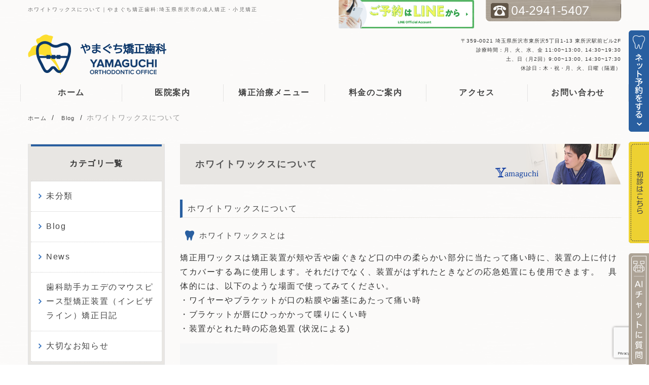

--- FILE ---
content_type: text/html; charset=UTF-8
request_url: https://yamaguchi-ortho.net/blog/220410-2/
body_size: 15036
content:
<!DOCTYPE html>
<html lang="ja">
	<head>

		<!-- Google Tag Manager -->
		<script>(function(w,d,s,l,i){w[l]=w[l]||[];w[l].push({'gtm.start':
															  new Date().getTime(),event:'gtm.js'});var f=d.getElementsByTagName(s)[0],
				j=d.createElement(s),dl=l!='dataLayer'?'&l='+l:'';j.async=true;j.src=
					'https://www.googletagmanager.com/gtm.js?id='+i+dl;f.parentNode.insertBefore(j,f);
									})(window,document,'script','dataLayer','GTM-MR7LS7J');</script>
		<!-- End Google Tag Manager -->

		<!-- Google Tag Manager -->
		<script>(function(w,d,s,l,i){w[l]=w[l]||[];w[l].push({'gtm.start':
															  new Date().getTime(),event:'gtm.js'});var f=d.getElementsByTagName(s)[0],
				j=d.createElement(s),dl=l!='dataLayer'?'&l='+l:'';j.async=true;j.src=
					'https://www.googletagmanager.com/gtm.js?id='+i+dl;f.parentNode.insertBefore(j,f);
									})(window,document,'script','dataLayer','GTM-KGNP5BT');</script>
		<!-- End Google Tag Manager -->
		<title>
			ホワイトワックスについて | 所沢市の矯正専門歯科 やまぐち矯正歯科やまぐち矯正歯科		</title>
		<meta charset="utf-8">
		<meta name="viewport" content="width=device-width,initial-scale=1.0,minimum-scale=1.0,maximum-scale=1.0,user-scalable=no">
		<link rel="stylesheet" href="https://yamaguchi-ortho.net/wp-content/themes/minidora/reset.css" />
		<link rel="stylesheet" href="https://yamaguchi-ortho.net/wp-content/themes/minidora/uikit.min.css" />
		<link rel="stylesheet" href="https://yamaguchi-ortho.net/wp-content/themes/minidora/sticky.min.css" />
		<link rel="stylesheet" href="https://yamaguchi-ortho.net/wp-content/themes/minidora/cover.min.css" />
		<link rel="stylesheet" href="https://yamaguchi-ortho.net/wp-content/themes/minidora/slider-pro.css" />
		<link rel="stylesheet" href="https://yamaguchi-ortho.net/wp-content/themes/minidora/slideshow.min.css" />
		<link rel="stylesheet" href="https://yamaguchi-ortho.net/wp-content/themes/minidora/uikit.docs.min.css" />
		<link href="//netdna.bootstrapcdn.com/font-awesome/4.0.3/css/font-awesome.min.css" rel="stylesheet">
		<link rel="stylesheet" href="https://yamaguchi-ortho.net/wp-content/themes/minidora/style.css" />
		<script src="https://yamaguchi-ortho.net/wp-content/themes/minidora/js/jquery-2.1.3.min.js" ></script>
		<script src="https://yamaguchi-ortho.net/wp-content/themes/minidora/js/uikit.min.js"></script>
		<script src="https://yamaguchi-ortho.net/wp-content/themes/minidora/js/sticky.min.js"></script>
		<script src="https://yamaguchi-ortho.net/wp-content/themes/minidora/js/cover.min.js"></script>
		<script src="https://yamaguchi-ortho.net/wp-content/themes/minidora/js/accordion.min.js"></script>
		<script src="https://yamaguchi-ortho.net/wp-content/themes/minidora/js/jquery.sliderPro.js"></script>
		<script src="https://yamaguchi-ortho.net/wp-content/themes/minidora/js/slideshow.min.js"></script>
		<script src="https://yamaguchi-ortho.net/wp-content/themes/minidora/js/slideshow-fx.min.js"></script>
		<script src="https://yamaguchi-ortho.net/wp-content/themes/minidora/js/js.js"></script>

		
		<!-- All in One SEO 4.9.3 - aioseo.com -->
	<meta name="description" content="ホワイトワックスについて ホワイトワックスとは 矯正用ワックスは矯正装置が頬や舌や歯ぐきなど口の中の柔らかい部" />
	<meta name="robots" content="max-image-preview:large" />
	<meta name="author" content="teamm@200110yamaguchi"/>
	<link rel="canonical" href="https://yamaguchi-ortho.net/blog/220410-2/" />
	<meta name="generator" content="All in One SEO (AIOSEO) 4.9.3" />
		<meta property="og:locale" content="ja_JP" />
		<meta property="og:site_name" content="やまぐち矯正歯科 |" />
		<meta property="og:type" content="article" />
		<meta property="og:title" content="ホワイトワックスについて | 所沢市の矯正専門歯科 やまぐち矯正歯科" />
		<meta property="og:description" content="ホワイトワックスについて ホワイトワックスとは 矯正用ワックスは矯正装置が頬や舌や歯ぐきなど口の中の柔らかい部" />
		<meta property="og:url" content="https://yamaguchi-ortho.net/blog/220410-2/" />
		<meta property="article:published_time" content="2022-04-10T04:30:24+00:00" />
		<meta property="article:modified_time" content="2022-04-10T04:30:24+00:00" />
		<meta name="twitter:card" content="summary" />
		<meta name="twitter:title" content="ホワイトワックスについて | 所沢市の矯正専門歯科 やまぐち矯正歯科" />
		<meta name="twitter:description" content="ホワイトワックスについて ホワイトワックスとは 矯正用ワックスは矯正装置が頬や舌や歯ぐきなど口の中の柔らかい部" />
		<script type="application/ld+json" class="aioseo-schema">
			{"@context":"https:\/\/schema.org","@graph":[{"@type":"Article","@id":"https:\/\/yamaguchi-ortho.net\/blog\/220410-2\/#article","name":"\u30db\u30ef\u30a4\u30c8\u30ef\u30c3\u30af\u30b9\u306b\u3064\u3044\u3066 | \u6240\u6ca2\u5e02\u306e\u77ef\u6b63\u5c02\u9580\u6b6f\u79d1 \u3084\u307e\u3050\u3061\u77ef\u6b63\u6b6f\u79d1","headline":"\u30db\u30ef\u30a4\u30c8\u30ef\u30c3\u30af\u30b9\u306b\u3064\u3044\u3066","author":{"@id":"https:\/\/yamaguchi-ortho.net\/author\/blog\/#author"},"publisher":{"@id":"https:\/\/yamaguchi-ortho.net\/#organization"},"image":{"@type":"ImageObject","url":"https:\/\/msp.c.yimg.jp\/images\/v2\/[base64]\/E382B9E382AFE383AAE383BCE383B3E382B7E383A7E38383E38388-2021-01-14-11.05.17.jpg","@id":"https:\/\/yamaguchi-ortho.net\/blog\/220410-2\/#articleImage"},"datePublished":"2022-04-10T13:30:24+09:00","dateModified":"2022-04-10T13:30:24+09:00","inLanguage":"ja","mainEntityOfPage":{"@id":"https:\/\/yamaguchi-ortho.net\/blog\/220410-2\/#webpage"},"isPartOf":{"@id":"https:\/\/yamaguchi-ortho.net\/blog\/220410-2\/#webpage"},"articleSection":"Blog"},{"@type":"BreadcrumbList","@id":"https:\/\/yamaguchi-ortho.net\/blog\/220410-2\/#breadcrumblist","itemListElement":[{"@type":"ListItem","@id":"https:\/\/yamaguchi-ortho.net#listItem","position":1,"name":"Home","item":"https:\/\/yamaguchi-ortho.net","nextItem":{"@type":"ListItem","@id":"https:\/\/yamaguchi-ortho.net\/blog\/#listItem","name":"Blog"}},{"@type":"ListItem","@id":"https:\/\/yamaguchi-ortho.net\/blog\/#listItem","position":2,"name":"Blog","item":"https:\/\/yamaguchi-ortho.net\/blog\/","nextItem":{"@type":"ListItem","@id":"https:\/\/yamaguchi-ortho.net\/blog\/220410-2\/#listItem","name":"\u30db\u30ef\u30a4\u30c8\u30ef\u30c3\u30af\u30b9\u306b\u3064\u3044\u3066"},"previousItem":{"@type":"ListItem","@id":"https:\/\/yamaguchi-ortho.net#listItem","name":"Home"}},{"@type":"ListItem","@id":"https:\/\/yamaguchi-ortho.net\/blog\/220410-2\/#listItem","position":3,"name":"\u30db\u30ef\u30a4\u30c8\u30ef\u30c3\u30af\u30b9\u306b\u3064\u3044\u3066","previousItem":{"@type":"ListItem","@id":"https:\/\/yamaguchi-ortho.net\/blog\/#listItem","name":"Blog"}}]},{"@type":"Organization","@id":"https:\/\/yamaguchi-ortho.net\/#organization","name":"\u3084\u307e\u3050\u3061\u77ef\u6b63\u6b6f\u79d1","url":"https:\/\/yamaguchi-ortho.net\/"},{"@type":"Person","@id":"https:\/\/yamaguchi-ortho.net\/author\/blog\/#author","url":"https:\/\/yamaguchi-ortho.net\/author\/blog\/","name":"teamm@200110yamaguchi","image":{"@type":"ImageObject","@id":"https:\/\/yamaguchi-ortho.net\/blog\/220410-2\/#authorImage","url":"https:\/\/secure.gravatar.com\/avatar\/0535b24ac099d1e7ca986e4ef59f53087852adb743726822b95725d59dd58565?s=96&d=mm&r=g","width":96,"height":96,"caption":"teamm@200110yamaguchi"}},{"@type":"WebPage","@id":"https:\/\/yamaguchi-ortho.net\/blog\/220410-2\/#webpage","url":"https:\/\/yamaguchi-ortho.net\/blog\/220410-2\/","name":"\u30db\u30ef\u30a4\u30c8\u30ef\u30c3\u30af\u30b9\u306b\u3064\u3044\u3066 | \u6240\u6ca2\u5e02\u306e\u77ef\u6b63\u5c02\u9580\u6b6f\u79d1 \u3084\u307e\u3050\u3061\u77ef\u6b63\u6b6f\u79d1","description":"\u30db\u30ef\u30a4\u30c8\u30ef\u30c3\u30af\u30b9\u306b\u3064\u3044\u3066 \u30db\u30ef\u30a4\u30c8\u30ef\u30c3\u30af\u30b9\u3068\u306f \u77ef\u6b63\u7528\u30ef\u30c3\u30af\u30b9\u306f\u77ef\u6b63\u88c5\u7f6e\u304c\u982c\u3084\u820c\u3084\u6b6f\u3050\u304d\u306a\u3069\u53e3\u306e\u4e2d\u306e\u67d4\u3089\u304b\u3044\u90e8","inLanguage":"ja","isPartOf":{"@id":"https:\/\/yamaguchi-ortho.net\/#website"},"breadcrumb":{"@id":"https:\/\/yamaguchi-ortho.net\/blog\/220410-2\/#breadcrumblist"},"author":{"@id":"https:\/\/yamaguchi-ortho.net\/author\/blog\/#author"},"creator":{"@id":"https:\/\/yamaguchi-ortho.net\/author\/blog\/#author"},"datePublished":"2022-04-10T13:30:24+09:00","dateModified":"2022-04-10T13:30:24+09:00"},{"@type":"WebSite","@id":"https:\/\/yamaguchi-ortho.net\/#website","url":"https:\/\/yamaguchi-ortho.net\/","name":"\u3084\u307e\u3050\u3061\u77ef\u6b63\u6b6f\u79d1","inLanguage":"ja","publisher":{"@id":"https:\/\/yamaguchi-ortho.net\/#organization"}}]}
		</script>
		<!-- All in One SEO -->

<link rel='dns-prefetch' href='//code.jquery.com' />
<link rel="alternate" title="oEmbed (JSON)" type="application/json+oembed" href="https://yamaguchi-ortho.net/wp-json/oembed/1.0/embed?url=https%3A%2F%2Fyamaguchi-ortho.net%2Fblog%2F220410-2%2F" />
<link rel="alternate" title="oEmbed (XML)" type="text/xml+oembed" href="https://yamaguchi-ortho.net/wp-json/oembed/1.0/embed?url=https%3A%2F%2Fyamaguchi-ortho.net%2Fblog%2F220410-2%2F&#038;format=xml" />
<style id='wp-img-auto-sizes-contain-inline-css' type='text/css'>
img:is([sizes=auto i],[sizes^="auto," i]){contain-intrinsic-size:3000px 1500px}
/*# sourceURL=wp-img-auto-sizes-contain-inline-css */
</style>
<link rel='stylesheet' id='sbi_styles-css' href='https://yamaguchi-ortho.net/wp-content/plugins/instagram-feed/css/sbi-styles.min.css?ver=6.10.0' type='text/css' media='all' />
<style id='wp-emoji-styles-inline-css' type='text/css'>

	img.wp-smiley, img.emoji {
		display: inline !important;
		border: none !important;
		box-shadow: none !important;
		height: 1em !important;
		width: 1em !important;
		margin: 0 0.07em !important;
		vertical-align: -0.1em !important;
		background: none !important;
		padding: 0 !important;
	}
/*# sourceURL=wp-emoji-styles-inline-css */
</style>
<style id='wp-block-library-inline-css' type='text/css'>
:root{--wp-block-synced-color:#7a00df;--wp-block-synced-color--rgb:122,0,223;--wp-bound-block-color:var(--wp-block-synced-color);--wp-editor-canvas-background:#ddd;--wp-admin-theme-color:#007cba;--wp-admin-theme-color--rgb:0,124,186;--wp-admin-theme-color-darker-10:#006ba1;--wp-admin-theme-color-darker-10--rgb:0,107,160.5;--wp-admin-theme-color-darker-20:#005a87;--wp-admin-theme-color-darker-20--rgb:0,90,135;--wp-admin-border-width-focus:2px}@media (min-resolution:192dpi){:root{--wp-admin-border-width-focus:1.5px}}.wp-element-button{cursor:pointer}:root .has-very-light-gray-background-color{background-color:#eee}:root .has-very-dark-gray-background-color{background-color:#313131}:root .has-very-light-gray-color{color:#eee}:root .has-very-dark-gray-color{color:#313131}:root .has-vivid-green-cyan-to-vivid-cyan-blue-gradient-background{background:linear-gradient(135deg,#00d084,#0693e3)}:root .has-purple-crush-gradient-background{background:linear-gradient(135deg,#34e2e4,#4721fb 50%,#ab1dfe)}:root .has-hazy-dawn-gradient-background{background:linear-gradient(135deg,#faaca8,#dad0ec)}:root .has-subdued-olive-gradient-background{background:linear-gradient(135deg,#fafae1,#67a671)}:root .has-atomic-cream-gradient-background{background:linear-gradient(135deg,#fdd79a,#004a59)}:root .has-nightshade-gradient-background{background:linear-gradient(135deg,#330968,#31cdcf)}:root .has-midnight-gradient-background{background:linear-gradient(135deg,#020381,#2874fc)}:root{--wp--preset--font-size--normal:16px;--wp--preset--font-size--huge:42px}.has-regular-font-size{font-size:1em}.has-larger-font-size{font-size:2.625em}.has-normal-font-size{font-size:var(--wp--preset--font-size--normal)}.has-huge-font-size{font-size:var(--wp--preset--font-size--huge)}.has-text-align-center{text-align:center}.has-text-align-left{text-align:left}.has-text-align-right{text-align:right}.has-fit-text{white-space:nowrap!important}#end-resizable-editor-section{display:none}.aligncenter{clear:both}.items-justified-left{justify-content:flex-start}.items-justified-center{justify-content:center}.items-justified-right{justify-content:flex-end}.items-justified-space-between{justify-content:space-between}.screen-reader-text{border:0;clip-path:inset(50%);height:1px;margin:-1px;overflow:hidden;padding:0;position:absolute;width:1px;word-wrap:normal!important}.screen-reader-text:focus{background-color:#ddd;clip-path:none;color:#444;display:block;font-size:1em;height:auto;left:5px;line-height:normal;padding:15px 23px 14px;text-decoration:none;top:5px;width:auto;z-index:100000}html :where(.has-border-color){border-style:solid}html :where([style*=border-top-color]){border-top-style:solid}html :where([style*=border-right-color]){border-right-style:solid}html :where([style*=border-bottom-color]){border-bottom-style:solid}html :where([style*=border-left-color]){border-left-style:solid}html :where([style*=border-width]){border-style:solid}html :where([style*=border-top-width]){border-top-style:solid}html :where([style*=border-right-width]){border-right-style:solid}html :where([style*=border-bottom-width]){border-bottom-style:solid}html :where([style*=border-left-width]){border-left-style:solid}html :where(img[class*=wp-image-]){height:auto;max-width:100%}:where(figure){margin:0 0 1em}html :where(.is-position-sticky){--wp-admin--admin-bar--position-offset:var(--wp-admin--admin-bar--height,0px)}@media screen and (max-width:600px){html :where(.is-position-sticky){--wp-admin--admin-bar--position-offset:0px}}

/*# sourceURL=wp-block-library-inline-css */
</style><style id='global-styles-inline-css' type='text/css'>
:root{--wp--preset--aspect-ratio--square: 1;--wp--preset--aspect-ratio--4-3: 4/3;--wp--preset--aspect-ratio--3-4: 3/4;--wp--preset--aspect-ratio--3-2: 3/2;--wp--preset--aspect-ratio--2-3: 2/3;--wp--preset--aspect-ratio--16-9: 16/9;--wp--preset--aspect-ratio--9-16: 9/16;--wp--preset--color--black: #000000;--wp--preset--color--cyan-bluish-gray: #abb8c3;--wp--preset--color--white: #ffffff;--wp--preset--color--pale-pink: #f78da7;--wp--preset--color--vivid-red: #cf2e2e;--wp--preset--color--luminous-vivid-orange: #ff6900;--wp--preset--color--luminous-vivid-amber: #fcb900;--wp--preset--color--light-green-cyan: #7bdcb5;--wp--preset--color--vivid-green-cyan: #00d084;--wp--preset--color--pale-cyan-blue: #8ed1fc;--wp--preset--color--vivid-cyan-blue: #0693e3;--wp--preset--color--vivid-purple: #9b51e0;--wp--preset--gradient--vivid-cyan-blue-to-vivid-purple: linear-gradient(135deg,rgb(6,147,227) 0%,rgb(155,81,224) 100%);--wp--preset--gradient--light-green-cyan-to-vivid-green-cyan: linear-gradient(135deg,rgb(122,220,180) 0%,rgb(0,208,130) 100%);--wp--preset--gradient--luminous-vivid-amber-to-luminous-vivid-orange: linear-gradient(135deg,rgb(252,185,0) 0%,rgb(255,105,0) 100%);--wp--preset--gradient--luminous-vivid-orange-to-vivid-red: linear-gradient(135deg,rgb(255,105,0) 0%,rgb(207,46,46) 100%);--wp--preset--gradient--very-light-gray-to-cyan-bluish-gray: linear-gradient(135deg,rgb(238,238,238) 0%,rgb(169,184,195) 100%);--wp--preset--gradient--cool-to-warm-spectrum: linear-gradient(135deg,rgb(74,234,220) 0%,rgb(151,120,209) 20%,rgb(207,42,186) 40%,rgb(238,44,130) 60%,rgb(251,105,98) 80%,rgb(254,248,76) 100%);--wp--preset--gradient--blush-light-purple: linear-gradient(135deg,rgb(255,206,236) 0%,rgb(152,150,240) 100%);--wp--preset--gradient--blush-bordeaux: linear-gradient(135deg,rgb(254,205,165) 0%,rgb(254,45,45) 50%,rgb(107,0,62) 100%);--wp--preset--gradient--luminous-dusk: linear-gradient(135deg,rgb(255,203,112) 0%,rgb(199,81,192) 50%,rgb(65,88,208) 100%);--wp--preset--gradient--pale-ocean: linear-gradient(135deg,rgb(255,245,203) 0%,rgb(182,227,212) 50%,rgb(51,167,181) 100%);--wp--preset--gradient--electric-grass: linear-gradient(135deg,rgb(202,248,128) 0%,rgb(113,206,126) 100%);--wp--preset--gradient--midnight: linear-gradient(135deg,rgb(2,3,129) 0%,rgb(40,116,252) 100%);--wp--preset--font-size--small: 13px;--wp--preset--font-size--medium: 20px;--wp--preset--font-size--large: 36px;--wp--preset--font-size--x-large: 42px;--wp--preset--spacing--20: 0.44rem;--wp--preset--spacing--30: 0.67rem;--wp--preset--spacing--40: 1rem;--wp--preset--spacing--50: 1.5rem;--wp--preset--spacing--60: 2.25rem;--wp--preset--spacing--70: 3.38rem;--wp--preset--spacing--80: 5.06rem;--wp--preset--shadow--natural: 6px 6px 9px rgba(0, 0, 0, 0.2);--wp--preset--shadow--deep: 12px 12px 50px rgba(0, 0, 0, 0.4);--wp--preset--shadow--sharp: 6px 6px 0px rgba(0, 0, 0, 0.2);--wp--preset--shadow--outlined: 6px 6px 0px -3px rgb(255, 255, 255), 6px 6px rgb(0, 0, 0);--wp--preset--shadow--crisp: 6px 6px 0px rgb(0, 0, 0);}:where(.is-layout-flex){gap: 0.5em;}:where(.is-layout-grid){gap: 0.5em;}body .is-layout-flex{display: flex;}.is-layout-flex{flex-wrap: wrap;align-items: center;}.is-layout-flex > :is(*, div){margin: 0;}body .is-layout-grid{display: grid;}.is-layout-grid > :is(*, div){margin: 0;}:where(.wp-block-columns.is-layout-flex){gap: 2em;}:where(.wp-block-columns.is-layout-grid){gap: 2em;}:where(.wp-block-post-template.is-layout-flex){gap: 1.25em;}:where(.wp-block-post-template.is-layout-grid){gap: 1.25em;}.has-black-color{color: var(--wp--preset--color--black) !important;}.has-cyan-bluish-gray-color{color: var(--wp--preset--color--cyan-bluish-gray) !important;}.has-white-color{color: var(--wp--preset--color--white) !important;}.has-pale-pink-color{color: var(--wp--preset--color--pale-pink) !important;}.has-vivid-red-color{color: var(--wp--preset--color--vivid-red) !important;}.has-luminous-vivid-orange-color{color: var(--wp--preset--color--luminous-vivid-orange) !important;}.has-luminous-vivid-amber-color{color: var(--wp--preset--color--luminous-vivid-amber) !important;}.has-light-green-cyan-color{color: var(--wp--preset--color--light-green-cyan) !important;}.has-vivid-green-cyan-color{color: var(--wp--preset--color--vivid-green-cyan) !important;}.has-pale-cyan-blue-color{color: var(--wp--preset--color--pale-cyan-blue) !important;}.has-vivid-cyan-blue-color{color: var(--wp--preset--color--vivid-cyan-blue) !important;}.has-vivid-purple-color{color: var(--wp--preset--color--vivid-purple) !important;}.has-black-background-color{background-color: var(--wp--preset--color--black) !important;}.has-cyan-bluish-gray-background-color{background-color: var(--wp--preset--color--cyan-bluish-gray) !important;}.has-white-background-color{background-color: var(--wp--preset--color--white) !important;}.has-pale-pink-background-color{background-color: var(--wp--preset--color--pale-pink) !important;}.has-vivid-red-background-color{background-color: var(--wp--preset--color--vivid-red) !important;}.has-luminous-vivid-orange-background-color{background-color: var(--wp--preset--color--luminous-vivid-orange) !important;}.has-luminous-vivid-amber-background-color{background-color: var(--wp--preset--color--luminous-vivid-amber) !important;}.has-light-green-cyan-background-color{background-color: var(--wp--preset--color--light-green-cyan) !important;}.has-vivid-green-cyan-background-color{background-color: var(--wp--preset--color--vivid-green-cyan) !important;}.has-pale-cyan-blue-background-color{background-color: var(--wp--preset--color--pale-cyan-blue) !important;}.has-vivid-cyan-blue-background-color{background-color: var(--wp--preset--color--vivid-cyan-blue) !important;}.has-vivid-purple-background-color{background-color: var(--wp--preset--color--vivid-purple) !important;}.has-black-border-color{border-color: var(--wp--preset--color--black) !important;}.has-cyan-bluish-gray-border-color{border-color: var(--wp--preset--color--cyan-bluish-gray) !important;}.has-white-border-color{border-color: var(--wp--preset--color--white) !important;}.has-pale-pink-border-color{border-color: var(--wp--preset--color--pale-pink) !important;}.has-vivid-red-border-color{border-color: var(--wp--preset--color--vivid-red) !important;}.has-luminous-vivid-orange-border-color{border-color: var(--wp--preset--color--luminous-vivid-orange) !important;}.has-luminous-vivid-amber-border-color{border-color: var(--wp--preset--color--luminous-vivid-amber) !important;}.has-light-green-cyan-border-color{border-color: var(--wp--preset--color--light-green-cyan) !important;}.has-vivid-green-cyan-border-color{border-color: var(--wp--preset--color--vivid-green-cyan) !important;}.has-pale-cyan-blue-border-color{border-color: var(--wp--preset--color--pale-cyan-blue) !important;}.has-vivid-cyan-blue-border-color{border-color: var(--wp--preset--color--vivid-cyan-blue) !important;}.has-vivid-purple-border-color{border-color: var(--wp--preset--color--vivid-purple) !important;}.has-vivid-cyan-blue-to-vivid-purple-gradient-background{background: var(--wp--preset--gradient--vivid-cyan-blue-to-vivid-purple) !important;}.has-light-green-cyan-to-vivid-green-cyan-gradient-background{background: var(--wp--preset--gradient--light-green-cyan-to-vivid-green-cyan) !important;}.has-luminous-vivid-amber-to-luminous-vivid-orange-gradient-background{background: var(--wp--preset--gradient--luminous-vivid-amber-to-luminous-vivid-orange) !important;}.has-luminous-vivid-orange-to-vivid-red-gradient-background{background: var(--wp--preset--gradient--luminous-vivid-orange-to-vivid-red) !important;}.has-very-light-gray-to-cyan-bluish-gray-gradient-background{background: var(--wp--preset--gradient--very-light-gray-to-cyan-bluish-gray) !important;}.has-cool-to-warm-spectrum-gradient-background{background: var(--wp--preset--gradient--cool-to-warm-spectrum) !important;}.has-blush-light-purple-gradient-background{background: var(--wp--preset--gradient--blush-light-purple) !important;}.has-blush-bordeaux-gradient-background{background: var(--wp--preset--gradient--blush-bordeaux) !important;}.has-luminous-dusk-gradient-background{background: var(--wp--preset--gradient--luminous-dusk) !important;}.has-pale-ocean-gradient-background{background: var(--wp--preset--gradient--pale-ocean) !important;}.has-electric-grass-gradient-background{background: var(--wp--preset--gradient--electric-grass) !important;}.has-midnight-gradient-background{background: var(--wp--preset--gradient--midnight) !important;}.has-small-font-size{font-size: var(--wp--preset--font-size--small) !important;}.has-medium-font-size{font-size: var(--wp--preset--font-size--medium) !important;}.has-large-font-size{font-size: var(--wp--preset--font-size--large) !important;}.has-x-large-font-size{font-size: var(--wp--preset--font-size--x-large) !important;}
/*# sourceURL=global-styles-inline-css */
</style>

<style id='classic-theme-styles-inline-css' type='text/css'>
/*! This file is auto-generated */
.wp-block-button__link{color:#fff;background-color:#32373c;border-radius:9999px;box-shadow:none;text-decoration:none;padding:calc(.667em + 2px) calc(1.333em + 2px);font-size:1.125em}.wp-block-file__button{background:#32373c;color:#fff;text-decoration:none}
/*# sourceURL=/wp-includes/css/classic-themes.min.css */
</style>
<link rel='stylesheet' id='contact-form-7-css' href='https://yamaguchi-ortho.net/wp-content/plugins/contact-form-7/includes/css/styles.css?ver=6.1.4' type='text/css' media='all' />
<script type="text/javascript" src="https://code.jquery.com/jquery-1.10.0.min.js?ver=1.10.0" id="jquery-js"></script>
<link rel="https://api.w.org/" href="https://yamaguchi-ortho.net/wp-json/" /><link rel="alternate" title="JSON" type="application/json" href="https://yamaguchi-ortho.net/wp-json/wp/v2/posts/2311" /><link rel="icon" href="https://yamaguchi-ortho.net/wp-content/uploads/2020/11/favicon.png" sizes="32x32" />
<link rel="icon" href="https://yamaguchi-ortho.net/wp-content/uploads/2020/11/favicon.png" sizes="192x192" />
<link rel="apple-touch-icon" href="https://yamaguchi-ortho.net/wp-content/uploads/2020/11/favicon.png" />
<meta name="msapplication-TileImage" content="https://yamaguchi-ortho.net/wp-content/uploads/2020/11/favicon.png" />

	</head>
	<body>
		<!-- Google Tag Manager (noscript) -->
		<noscript><iframe src="https://www.googletagmanager.com/ns.html?id=GTM-MR7LS7J"
						  height="0" width="0" style="display:none;visibility:hidden"></iframe></noscript>
		<!-- End Google Tag Manager (noscript) -->
		<!-- Google Tag Manager (noscript) -->
		<noscript><iframe src="https://www.googletagmanager.com/ns.html?id=GTM-KGNP5BT"
						  height="0" width="0" style="display:none;visibility:hidden"></iframe></noscript>
		<!-- End Google Tag Manager (noscript) -->

		<!-- Menu for sp -->	
		<div id="js-spMenu" class="uk-offcanvas">
			<div class="uk-offcanvas-bar  uk-offcanvas-bar-flip">
				<ul class="uk-nav uk-nav-offcanvas" data-uk-nav>
					<li><a href="/">ホーム</a></li>
					<li><a href="/menu">矯正治療メニュー</a></li>
					<li class="spMenu_child"><a href="/first/"><i class="uk-icon-chevron-right"></i> 初診について</a></li>
					<li class="spMenu_child"><a href="/menu/adult/"><i class="uk-icon-chevron-right"></i> 大人の矯正</a></li>
					<li class="spMenu_child"><a href="/menu/child/"><i class="uk-icon-chevron-right"></i> お子様の矯正</a></li>
					<li class="spMenu_child"><a href="/menu/hybrid/"><i class="uk-icon-chevron-right"></i> ハイブリッド矯正</a></li>
					<li class="spMenu_child"><a href="/menu/case/"><i class="uk-icon-chevron-right"></i> 症例紹介</a></li>
					<li><a href="/price/">料金のご案内</a></li>
					<li><a href="/about">医院案内</a></li>
					<li class="spMenu_child"><a href="/about/distinctive/"><i class="uk-icon-chevron-right"></i> 当院の特徴</a></li>
					<li class="spMenu_child"><a href="/about/tour/"><i class="uk-icon-chevron-right"></i> 院内ツアー</a></li>
					<li class="spMenu_child"><a href="/about/staff/"><i class="uk-icon-chevron-right"></i> スタッフ紹介</a></li>
					<li class="spMenu_child"><a href="/about/tc/"><i class="uk-icon-chevron-right"></i> トリートメントコーディネーターによる無料相談</a></li>
					<li><a href="/access/">アクセス</a></li>
					<li><a href="/contact/">お問合せ</a></li>
					<li class="spMenu_child"><a href="/contact/"><i class="uk-icon-chevron-right"></i> メール</a></li>
					<li class="spMenu_child"><a href="https://lin.ee/EprZUYu" target="_blank"><i class="uk-icon-chevron-right"></i> LINE</a></li>
					<li class="spMenu_child"><a href="https://apo-toolboxes.stransa.co.jp/user/web/4cde5c4b016d59061b7abb0ef2363207/reservations" target="_blank"><i class="uk-icon-chevron-right"></i> 予約システム</a></li>
					
					
				</ul>
			</div>
		</div>
		<!-- /Menu for sp -->
		<!-- Tel for sp -->
		<div id="js-spTel" class="uk-modal">
			<div class="uk-modal-dialog">
				<a class="uk-modal-close uk-close"></a>
				<div class="uk-modal-header">お問い合わせはこちらまで</div>

				<h2>ご予約・お問い合わせ</h2>
				<p class="more center"><a href="tel:0429415407" onclick="ga('send','event','click2','tel-tap2','main2');"
										  >04-2941-5407</a></p>
				<h2>メールお問合せ・予約</h2>
				<p class="more center"><a href="/contact">メールお問合せ・予約</a></p>
				<div class="uk-modal-footer"><p>やまぐち矯正歯科:埼玉県所沢市の成人矯正・小児矯正</p></div>
			</div>
		</div>
		<!-- /Tel for sp -->



		<header sticky>
			<div class="header_sec">
				<div class="uk-container uk-container-center">
					<div class="head-top">
						<div>
														<!-- other pages h1 -->

							<h1>ホワイトワックスについて｜やまぐち矯正歯科:埼玉県所沢市の成人矯正・小児矯正</h1>
							<!-- /other pages h1 -->
							</div>
						
						<div class="uk-grid">
							<div class="uk-width-1-2 sp_sticky">
								<a href="/" class="head_logo"><img src="/wp-content/uploads/2024/04/logo.png" alt="やまぐち矯正歯科" class="logo"></a>
							</div>
							<div class="uk-width-1-2 uk-visible-small sp_sticky">
								<div class="header_info">
									<div class="uk-grid header-spItems">
										<div class="uk-width-1-4 uk-visible-small header-spItem">
											<button class="uk-button header_spBtn" data-uk-modal="{target:'#js-spTel'}"><i class="uk-icon-phone"></i></button>
										</div>
										<div class="uk-width-1-4 uk-visible-small header-spItem center">
											<a href="https://lin.ee/EprZUYu" target="_blank"><img src="/wp-content/uploads/2023/06/line-spBnr.png" alt="LINE画像" width="50px"></a>
										</div>
										<div class="uk-width-1-4 uk-visible-small header-spItem">
											<button class="uk-button header_spBtn" data-uk-offcanvas="{target:'#js-spMenu'}"><i class="uk-icon-bars"></i></button>
										</div>

									</div>
								</div>
							</div>
							<div class="uk-width-small-1-2">
								<p class=" font-size-10 mt0 mb0">〒359-0021 埼玉県所沢市東所沢5丁目1-13 東所沢駅前ビル2F<br>診療時間：月、火、水、金 11:00~13:00, 14:30~19:30<br>
									土、日（月2回）9:00~13:00, 14:30~17:30<br>
									休診日：木・祝・月、火、日曜（隔週）</p>
							</div>
						</div>
						

						<div class="head-btn3 uk-hidden-small">
							<a href="https://lin.ee/EprZUYu" target="_blank"><img src="/wp-content/uploads/2022/11/line-bnr.png"></a>
						</div>
						<div class="head-btn2 uk-hidden-small">
							<img src="https://yamaguchi-ortho.net/wp-content/themes/minidora/img/contact.png" alt="やまぐち矯正歯科へのお問い合わせ:028-683-6701">
						</div>
					</div>
				</div>
			</div>
			<!-- nav for pc -->
			<div class="sticky">
				<div class="nav_area uk-navbar uk-hidden-small uk-container uk-container-center uk-navbar-center">
	<nav>
		<ul id="header_navPc" class="nav_items uk-navbar-nav">
			<li><a href="/">ホーム</a></li>
			<li class="uk-parent" data-uk-dropdown="{justify:'#header_navPc'}">
				<a href="/about">医院案内</a>
				<div class="uk-dropdown uk-dropdown-navbar uk-dropdown-width-3 navDrop">
					<div class="uk-grid uk-dropdown-grid">
						<div class="uk-width-1-3">
							<div class="uk-panel">
								<a href="/about"><img src="https://yamaguchi-ortho.net/wp-content/themes/minidora/img/nav_inner01.png" alt="医院案内"></a>
							</div>
						</div>

						<div class="uk-width-1-3">
							<ul class="uk-nav uk-nav-dropdown uk-panel">
								<li class="navDrop_inner"><a href="/about/distinctive/"><i class="uk-icon-chevron-right"></i> やまぐち矯正歯科の特徴</a></li>
								<li class="navDrop_inner"><a href="/about/staff/"><i class="uk-icon-chevron-right"></i> スタッフ紹介</a></li>
								<li class="navDrop_inner"><a href="/about/tour/"><i class="uk-icon-chevron-right"></i> 院内ツアー</a></li>
								<li class="navDrop_inner"><a href="/about/tc/"><i class="uk-icon-chevron-right"></i> トリートメントコーディネーターによる無料相談</a></li>
							</ul>
						</div>

						<div class="uk-width-1-3">
							<div class="uk-panel">
								<p>やまぐち矯正歯科についてご紹介します。</p>
								<p>院内の様子や特徴、当院のスタッフをご覧ください。</p>
							</div>
						</div>
					</div>
				</div>
			</li>
			<li class="uk-parent" data-uk-dropdown="{justify:'#header_navPc'}">
				<a href="/menu">矯正治療メニュー</a>
				<div class="uk-dropdown uk-dropdown-navbar uk-dropdown-width-3 navDrop">
					<div class="uk-grid uk-dropdown-grid">
						<div class="uk-width-1-3">
							<div class="uk-panel">
								<a href="/menu"><img src="https://yamaguchi-ortho.net/wp-content/themes/minidora/img/nav_inner02.png" alt="矯正治療メニュー"></a>
							</div>
						</div>

						<div class="uk-width-1-3">
							<ul class="uk-nav uk-nav-dropdown uk-panel">
								<li class="navDrop_inner"><a href="/first/"><i class="uk-icon-chevron-right"></i> 初診について</a></li>
								<!--<li class="navDrop_inner"><a href="/menu/flow/"><i class="uk-icon-chevron-right"></i> 矯正治療の流れ</a></li>-->
								<li class="navDrop_inner"><a href="/menu/child/"><i class="uk-icon-chevron-right"></i> お子様の矯正</a></li>
								<li class="navDrop_inner"><a href="/menu/adult/"><i class="uk-icon-chevron-right"></i> 大人の矯正</a></li>
								<li class="navDrop_inner"><a href="/menu/hybrid/"><i class="uk-icon-chevron-right"></i> ハイブリッド矯正</a></li>
								<li class="navDrop_inner"><a href="/menu/implement/"><i class="uk-icon-chevron-right"></i> 矯正器具のご紹介</a></li>
								<li class="navDrop_inner"><a href="/menu/case/"><i class="uk-icon-chevron-right"></i> 症例紹介</a></li>
								<li class="navDrop_inner"><a href="/menu/trouble/"><i class="uk-icon-chevron-right"></i> お子さんのお悩み別解説</a></li>
								<li class="navDrop_inner"><a href="/menu/habit/"><i class="uk-icon-chevron-right"></i> お子さんの悪い癖</a></li>
							</ul>
						</div>

						<div class="uk-width-1-3">
							<div class="uk-panel">
								<p>当院の矯正治療はお子様にも大人の方にも安心して受診していただけるよう、様々な治療方法をご用意しています。</p>
								<p>歯並びの矯正は体全体の美と健康の重要なカギ。<br>もう一度自分の口元から見直してみませんか？</p>
							</div>
						</div>
					</div>
				</div>
			</li>

			<li><a href="/price">料金のご案内</a></li>
			<li><a href="/access">アクセス</a></li>
			<li><a href="/contact">お問い合わせ</a></li>
		</ul>
	</nav>
</div>			</div>
			<!-- /nav for pc -->

		</header><div class="mb40 bl">
	<ul class="uk-breadcrumb uk-container uk-container-center" itemscope itemtype="https://schema.org/BreadcrumbList">
		<li itemprop="itemListElement" itemscope itemtype="https://schema.org/ListItem">
			<a itemprop="item" href="/">
				<span itemprop="name">ホーム</span>
			</a>
			<meta itemprop="position" content="1" />
		</li>
		<li itemprop="itemListElement" itemscope itemtype="https://schema.org/ListItem">
			<a itemprop="item" href="/blog/">
				<span itemprop="name">Blog</span>
			</a>
			<meta itemprop="position" content="2" />
		</li>
		<li><span>ホワイトワックスについて</span></li>
	</ul>
</div>

<div class="uk-container uk-container-center">
  <div class="uk-grid mb40">
    <div class="uk-width-medium-1-4 uk-hidden-small">
      <!-- 投稿 (シングルページかアーカイブページ)の場合の内容をここに -->
	<!--
<div class="side-bnr">

	<div class="side_nav mb20">
		<ul class="uk-nav">
			<li class="uk-parent uk-nav-heade side_nav_ttl">新着NEWS</li>
			<li class="side_nav_item">
				<ul class="uk-nav-sub">
															<li>
						<a href="https://yamaguchi-ortho.net/news/%e5%b9%b4%e6%9c%ab%e5%b9%b4%e5%a7%8b%e3%81%ae%e4%bc%91%e8%a8%ba%e3%81%ae%e3%81%8a%e7%9f%a5%e3%82%89%e3%81%9b-3/">
							<span class="date">
								2025年11月30日															</span><br>
							年末年始の休診のお知らせ						</a>
					</li>
										<li>
						<a href="https://yamaguchi-ortho.net/news/%e3%81%94%e4%ba%88%e7%b4%84%e3%81%ab%e3%81%a4%e3%81%84%e3%81%a6/">
							<span class="date">
								2025年9月8日															</span><br>
							ご予約について						</a>
					</li>
										<li>
						<a href="https://yamaguchi-ortho.net/news/%e5%a4%8f%e5%ad%a3%e4%bc%91%e8%a8%ba%e3%81%ae%e3%81%8a%e7%9f%a5%e3%82%89%e3%81%9b/">
							<span class="date">
								2025年6月9日															</span><br>
							夏季休診のお知らせ						</a>
					</li>
														</ul>
			</li>
		</ul>

		<ul class="uk-nav">
			<li class="uk-parent uk-nav-heade side_nav_ttl">新着インビザライン日記</li>
			<li class="side_nav_item">
				<ul class="uk-nav-sub">
															<li>
						<a href="https://yamaguchi-ortho.net/column/20180302/">
							<span class="date">
								2018年3月6日															</span><br>
							マウスピース型矯正装置を使用してみて						</a>
					</li>
										<li>
						<a href="https://yamaguchi-ortho.net/column/20180202/">
							<span class="date">
								2018年2月2日															</span><br>
							矯正治療も終盤になってきました						</a>
					</li>
										<li>
						<a href="https://yamaguchi-ortho.net/column/20180115/">
							<span class="date">
								2018年1月5日															</span><br>
							皆さんに聞いてみました!						</a>
					</li>
														</ul>
			</li>
		</ul>

	</div>

</div>
-->

<div class="side-bnr">
	<div class="side_nav mb20">
		<ul class="uk-nav">
			<li class="uk-parent uk-nav-heade side_nav_ttl">カテゴリ一覧</li>
			<li class="side_nav_item">
				<ul class="uk-nav-sub">
						<li class="cat-item cat-item-1"><a href="https://yamaguchi-ortho.net/%e6%9c%aa%e5%88%86%e9%a1%9e/">未分類</a>
</li>
	<li class="cat-item cat-item-2"><a href="https://yamaguchi-ortho.net/blog/">Blog</a>
</li>
	<li class="cat-item cat-item-3"><a href="https://yamaguchi-ortho.net/news/">News</a>
</li>
	<li class="cat-item cat-item-4"><a href="https://yamaguchi-ortho.net/column/">歯科助手カエデのマウスピース型矯正装置（インビザライン）矯正日記</a>
</li>
	<li class="cat-item cat-item-7"><a href="https://yamaguchi-ortho.net/topic/">大切なお知らせ</a>
</li>
				</ul>
			</li>
		</ul>
	</div>
</div>
<!-- bannner Area -->
<p class="mb20"><a href="/access"><img src="https://yamaguchi-ortho.net/wp-content/themes/minidora/img/side-bnr01.png" alt="診療時間＆アクセス"></a></p>
<p class="mb20"><a href="/menu/implement/invisalign/"><img src="/wp-content/uploads/2017/07/banner-0720.png" alt="インビザライン"></a></p>
<p class="mb20"><a href="/itero-element/"><img src="/wp-content/uploads/2018/10/itero_bnr2.png" alt="口腔内スキャナー「iTero element」"></a></p>

<div class="side-contact mb20">
	<img src="https://yamaguchi-ortho.net/wp-content/themes/minidora/img/sn-cv.png" alt="お問合せ" class="img_responsive">
	<div class="sn-btn1">
		<a href="https://apo-toolboxes.stransa.co.jp/user/web/4cde5c4b016d59061b7abb0ef2363207/reservations" target="_blank"><img src="https://yamaguchi-ortho.net/wp-content/themes/minidora/img/sn-contact.png" alt="" /></a>
	</div>
	<div class="sn-btn2">
		<a href="/contact/"><img src="https://yamaguchi-ortho.net/wp-content/themes/minidora/img/sn-contact2.png" alt="" /></a>
	</div>
</div>

<!--
<p class="mb20"><a href="/column"><img src="https://yamaguchi-ortho.net/wp-content/themes/minidora/img/side-bnr03.png" alt="インビザライン矯正日記"></a></p>

<p class="mb20"><a href="/news"><img src="https://yamaguchi-ortho.net/wp-content/themes/minidora/img/side-bnr02.png" alt="医院からのお知らせ"></a></p>

<div class="side_nav mb20">
	<a href="https://www.kyousei-shika.net/exec/pref/-/110350.html" target="_blank">
		<img src="https://www.kyousei-shika.net/img_kyousei/sitebanner/ban_234_60.jpg" width="100%" height="60" /></a>
</div>
 -->





<!-- /bannner Area -->    </div>

    <div class="uk-width-medium-3-4 mb80">
      <!-- page title -->
      <h2 class="page_ttl_txt">ホワイトワックスについて</h2>
      <!-- /page title -->
      <div class="mb40">
        		  <div class="blog">
			  <h4>ホワイトワックスについて</h4>
<h5>ホワイトワックスとは</h5>
<p>矯正用ワックスは矯正装置が頬や舌や歯ぐきなど口の中の柔らかい部分に当たって痛い時に、装置の上に付けてカバーする為に使用します。それだけでなく、装置がはずれたときなどの応急処置にも使用できます。　具体的には、以下のような場面で使ってみてください。<br />
・ワイヤーやブラケットが口の粘膜や歯茎にあたって痛い時<br />
・ブラケットが唇にひっかかって喋りにくい時<br />
・装置がとれた時の応急処置 (状況による)</p>
<p><img decoding="async" src="https://msp.c.yimg.jp/images/v2/[base64]/E382B9E382AFE383AAE383BCE383B3E382B7E383A7E38383E38388-2021-01-14-11.05.17.jpg" alt="矯正中の口内炎を今すぐなんとかしたい！ワックスの使い方 ..." /></p>
<h5>使い方について</h5>
<p>1.まずは手を洗って清潔にしましょう。<br />
＊鏡があると正しい位置にワックスを乗せやすいです。　2.ワックスを豆粒くらいにちぎり形を整えます。<br />
3.つける部分が濡れていると外れやすいため、付けたい箇所をティッシュなどで拭うようにしましょう。<br />
＊歯磨き後に行うのが良いでしょう<br />
4.ワックスをつけたい箇所に軽くくっつける</p>
<p><img decoding="async" src="https://msp.c.yimg.jp/images/v2/[base64]/E382B9E382AFE383AAE383BCE383B3E382B7E383A7E38383E38388-2021-01-14-11.04.45.jpg" alt="矯正中の口内炎を今すぐなんとかしたい！ワックスの使い方 ..." /></p>
<h5>飲み込んでしまったら</h5>
<p>万が一ワックスが剥がれて食べてしまっても体に害はないので、安心して下さい。ワックスが剥がれた場合は新しいワックスに取り換えましょう。</p>
<h5>ワックスがなくなってしまったら</h5>
<p>当院ではご連絡頂けたら郵送でもお渡しをしています。</p>
<h5>最後に</h5>
<p>矯正治療中に、矯正装置が口の中に当たる痛みで困っている方や装置が壊れたけど忙しくて歯科医院にすぐ行けないという方には、矯正用ワックスは応急処置には良いと思います。<br />
矯正用ワックスを持っていたけど、使い方が分からなかったという方は是非、使ってみてください。<br />
当院ではお電話でも、Webでも初診相談を受け付けていますので、矯正に興味がある方は是非相談にいらしてください！</p>
		  </div>
		  <div class="center mb40">
			   <img src="https://yamaguchi-ortho.net/wp-content/themes/minidora/img/top-tel.png" alt="初診予約：050-7301-9475再診・その他：04-2941-5407" class="mb20">
				<a href="https://apo-toolboxes.stransa.co.jp/user/web/4cde5c4b016d59061b7abb0ef2363207/reservations" target="_blank"><img src="https://yamaguchi-ortho.net/wp-content/themes/minidora/img/top-contactbtn.png" alt="ネット予約をする" class="mb20"></a>
				<img src="https://yamaguchi-ortho.net/wp-content/uploads/2023/03/top-time-3.png" alt="診療時間11：00～19：30">
		  </div>

        		  
			<div id="prev_next" class="clearfix">  
						<a href="https://yamaguchi-ortho.net/blog/220410/" title="反対咬合について" id="prev" class="clearfix">
			<div id="prev_title">PREV</div>
			
			<p>反対咬合について</p></a><a href="https://yamaguchi-ortho.net/blog/220511/" title="デンタルローンについて" id="next" class="clearfix">  
			<div id="next_title">NEXT</div>
			
			<p>デンタルローンについて</p></a>						</div>  
      </div>
    </div>
  </div>
</div>



<!-- Tel for sp -->
<div class="uk-visible-small">
	<div id="sp-contact">
		<p><a href="tel:04-2941-5407" class="tel_btn">まず電話してみる<br><span style="font-size:10px;letter-spacing:0.05em;">【日曜も診療してます】</span></a></p>
		<p><a href="https://page.line.me/113pcttp?openQrModal=true" target="_blank" class="line_btn">まずは気軽に<br>LINE相談</a></p>
		<p><a href="/first/" class="first_btn">初診はこちら</a></p>
		<p><a href="https://apo-toolboxes.stransa.co.jp/user/web/4cde5c4b016d59061b7abb0ef2363207/reservations" target="_blank"class="mail_btn">WEB予約</a></p>
	</div>
</div>
<!-- /Tel for sp -->
<footer>
	<div class="footer_sign">
		<div class="uk-container uk-container-center uk-text-center">
			<div class="footer-sitemap clearfix">
				<div class="uk-grid">
					<div class="uk-width-medium-1-4 mb20">
						<p><a href="/">ホーム</a></p>
						<p><a href="/about/">医院案内</a></p>
						<ul>
							<li><a href="/about/distinctive/">やまぐち矯正歯科の特徴</a></li>
							<li><a href="/about/staff/">スタッフ紹介</a></li>
							<li><a href="/about/tour/">院内ツアー</a></li>
							<li><a href="/about/tc/">トリートメントコーディネーターによる無料相談</a></li>
						</ul>
					</div>
					<div class="uk-width-medium-1-4 mb20">
						<p><a href="/menu/">矯正治療メニュー</a></p>
						<ul>
							<li><a href="/menu/about">矯正はどんな治療？</a></li>
							<li><a href="/menu/child">お子様の矯正</a></li>
							<li><a href="/menu/adult">大人の矯正</a></li>
							<li><a href="/menu/hybrid">ハイブリッド矯正</a></li>
							<li><a href="/menu/implement">器具のご紹介</a></li>
							<li><a href="/menu/case">症例紹介</a></li>
							<li><a href="/menu/trouble/">お子さんのお悩み別解説</a></li>
							<li><a href="/menu/habit/">お子さんの悪い癖</a></li>
						</ul>
					</div>
					<div class="uk-width-medium-1-4 mb20">
						<p><a href="/price/">料金のご案内</a></p>
						<p><a href="/access/">アクセス</a></p>
						<p><a href="https://apo-toolboxes.stransa.co.jp/user/web/4cde5c4b016d59061b7abb0ef2363207/reservations" target="_blank">ネット予約</a></p>
						<p><a href="/contact/">お問い合わせ</a></p>
						<a href="https://lin.ee/EprZUYu" target="_blank"><img src="/wp-content/uploads/2022/11/line-bnr.png"></a>
					</div>
					<div class="uk-width-medium-1-4 mb20">
						<table class="sheet footer-sheet">
							<tr>
								<th>住所・アクセス</th>
							</tr>
							<tr>
								<td>〒359-0021<br>埼玉県所沢市東所沢5丁目1-13<br>東所沢駅前ビル2F</td>
							</tr>
							<tr>
								<th>電話</th>
							</tr>
							<tr>
								<td>ご予約・お問い合わせ<br><i class="uk-icon-phone"></i> <span class="bold">04-2941-5407</span></td>
							</tr>
						</table>
					</div>
				</div>
			</div>
		</div>
		<div class="uk-container uk-container-center uk-text-center">
			<p class="footer_sign_txt">&copy; 2016 やまぐち矯正歯科 all rights reserved.</p>
		</div>
	</div>
</footer>
<!--page-top-->
<div class="uk-hidden-small">
	<p id="page-top"><a href="#wrapper">PAGE TOP</a></p>
</div>
<!--page-top-->
<!--side-web-->
<div class="uk-hidden-small">
	<p id="side-web"><a href="https://apo-toolboxes.stransa.co.jp/user/web/4cde5c4b016d59061b7abb0ef2363207/reservations" target="_blank"><img src="https://yamaguchi-ortho.net/wp-content/themes/minidora/img/side-contact.png" alt="ネット予約をする"></a></p>
</div>
<!--side-web-->

<div class="uk-hidden-small">
	<p id="side-first"><a href="/first/"><img src="/wp-content/uploads/2025/03/side-first-bnr-yamaguchi.png" alt="初診について"></a></p>
</div>

<button id="open-chatbot">
	<img src="/wp-content/uploads/2024/04/fixed_ai_pc.png" alt="チャットボットを起動する" class="uk-hidden-small">
	<img src="/wp-content/uploads/2024/04/fixed_ai_sp.png" alt="チャットボットを起動する" class="uk-visible-small">
</button>



<div class="sp">
	<p class="back-home"><a href="/">ホームに戻る</a></p>
</div>
<script type="speculationrules">
{"prefetch":[{"source":"document","where":{"and":[{"href_matches":"/*"},{"not":{"href_matches":["/wp-*.php","/wp-admin/*","/wp-content/uploads/*","/wp-content/*","/wp-content/plugins/*","/wp-content/themes/minidora/*","/*\\?(.+)"]}},{"not":{"selector_matches":"a[rel~=\"nofollow\"]"}},{"not":{"selector_matches":".no-prefetch, .no-prefetch a"}}]},"eagerness":"conservative"}]}
</script>
<script type="text/javascript">
document.addEventListener( 'wpcf7mailsent', function( event ) {
    location = '/thanks/';
}, false );
</script>
<!-- Instagram Feed JS -->
<script type="text/javascript">
var sbiajaxurl = "https://yamaguchi-ortho.net/wp-admin/admin-ajax.php";
</script>
<script type="text/javascript" src="https://yamaguchi-ortho.net/wp-includes/js/dist/hooks.min.js?ver=dd5603f07f9220ed27f1" id="wp-hooks-js"></script>
<script type="text/javascript" src="https://yamaguchi-ortho.net/wp-includes/js/dist/i18n.min.js?ver=c26c3dc7bed366793375" id="wp-i18n-js"></script>
<script type="text/javascript" id="wp-i18n-js-after">
/* <![CDATA[ */
wp.i18n.setLocaleData( { 'text direction\u0004ltr': [ 'ltr' ] } );
//# sourceURL=wp-i18n-js-after
/* ]]> */
</script>
<script type="text/javascript" src="https://yamaguchi-ortho.net/wp-content/plugins/contact-form-7/includes/swv/js/index.js?ver=6.1.4" id="swv-js"></script>
<script type="text/javascript" id="contact-form-7-js-translations">
/* <![CDATA[ */
( function( domain, translations ) {
	var localeData = translations.locale_data[ domain ] || translations.locale_data.messages;
	localeData[""].domain = domain;
	wp.i18n.setLocaleData( localeData, domain );
} )( "contact-form-7", {"translation-revision-date":"2025-11-30 08:12:23+0000","generator":"GlotPress\/4.0.3","domain":"messages","locale_data":{"messages":{"":{"domain":"messages","plural-forms":"nplurals=1; plural=0;","lang":"ja_JP"},"This contact form is placed in the wrong place.":["\u3053\u306e\u30b3\u30f3\u30bf\u30af\u30c8\u30d5\u30a9\u30fc\u30e0\u306f\u9593\u9055\u3063\u305f\u4f4d\u7f6e\u306b\u7f6e\u304b\u308c\u3066\u3044\u307e\u3059\u3002"],"Error:":["\u30a8\u30e9\u30fc:"]}},"comment":{"reference":"includes\/js\/index.js"}} );
//# sourceURL=contact-form-7-js-translations
/* ]]> */
</script>
<script type="text/javascript" id="contact-form-7-js-before">
/* <![CDATA[ */
var wpcf7 = {
    "api": {
        "root": "https:\/\/yamaguchi-ortho.net\/wp-json\/",
        "namespace": "contact-form-7\/v1"
    }
};
//# sourceURL=contact-form-7-js-before
/* ]]> */
</script>
<script type="text/javascript" src="https://yamaguchi-ortho.net/wp-content/plugins/contact-form-7/includes/js/index.js?ver=6.1.4" id="contact-form-7-js"></script>
<script type="text/javascript" src="https://www.google.com/recaptcha/api.js?render=6LejXm4dAAAAAD0Kv1zcetKK7f6-9UjVzn-_IX0X&amp;ver=3.0" id="google-recaptcha-js"></script>
<script type="text/javascript" src="https://yamaguchi-ortho.net/wp-includes/js/dist/vendor/wp-polyfill.min.js?ver=3.15.0" id="wp-polyfill-js"></script>
<script type="text/javascript" id="wpcf7-recaptcha-js-before">
/* <![CDATA[ */
var wpcf7_recaptcha = {
    "sitekey": "6LejXm4dAAAAAD0Kv1zcetKK7f6-9UjVzn-_IX0X",
    "actions": {
        "homepage": "homepage",
        "contactform": "contactform"
    }
};
//# sourceURL=wpcf7-recaptcha-js-before
/* ]]> */
</script>
<script type="text/javascript" src="https://yamaguchi-ortho.net/wp-content/plugins/contact-form-7/modules/recaptcha/index.js?ver=6.1.4" id="wpcf7-recaptcha-js"></script>
<script id="wp-emoji-settings" type="application/json">
{"baseUrl":"https://s.w.org/images/core/emoji/17.0.2/72x72/","ext":".png","svgUrl":"https://s.w.org/images/core/emoji/17.0.2/svg/","svgExt":".svg","source":{"concatemoji":"https://yamaguchi-ortho.net/wp-includes/js/wp-emoji-release.min.js?ver=6.9"}}
</script>
<script type="module">
/* <![CDATA[ */
/*! This file is auto-generated */
const a=JSON.parse(document.getElementById("wp-emoji-settings").textContent),o=(window._wpemojiSettings=a,"wpEmojiSettingsSupports"),s=["flag","emoji"];function i(e){try{var t={supportTests:e,timestamp:(new Date).valueOf()};sessionStorage.setItem(o,JSON.stringify(t))}catch(e){}}function c(e,t,n){e.clearRect(0,0,e.canvas.width,e.canvas.height),e.fillText(t,0,0);t=new Uint32Array(e.getImageData(0,0,e.canvas.width,e.canvas.height).data);e.clearRect(0,0,e.canvas.width,e.canvas.height),e.fillText(n,0,0);const a=new Uint32Array(e.getImageData(0,0,e.canvas.width,e.canvas.height).data);return t.every((e,t)=>e===a[t])}function p(e,t){e.clearRect(0,0,e.canvas.width,e.canvas.height),e.fillText(t,0,0);var n=e.getImageData(16,16,1,1);for(let e=0;e<n.data.length;e++)if(0!==n.data[e])return!1;return!0}function u(e,t,n,a){switch(t){case"flag":return n(e,"\ud83c\udff3\ufe0f\u200d\u26a7\ufe0f","\ud83c\udff3\ufe0f\u200b\u26a7\ufe0f")?!1:!n(e,"\ud83c\udde8\ud83c\uddf6","\ud83c\udde8\u200b\ud83c\uddf6")&&!n(e,"\ud83c\udff4\udb40\udc67\udb40\udc62\udb40\udc65\udb40\udc6e\udb40\udc67\udb40\udc7f","\ud83c\udff4\u200b\udb40\udc67\u200b\udb40\udc62\u200b\udb40\udc65\u200b\udb40\udc6e\u200b\udb40\udc67\u200b\udb40\udc7f");case"emoji":return!a(e,"\ud83e\u1fac8")}return!1}function f(e,t,n,a){let r;const o=(r="undefined"!=typeof WorkerGlobalScope&&self instanceof WorkerGlobalScope?new OffscreenCanvas(300,150):document.createElement("canvas")).getContext("2d",{willReadFrequently:!0}),s=(o.textBaseline="top",o.font="600 32px Arial",{});return e.forEach(e=>{s[e]=t(o,e,n,a)}),s}function r(e){var t=document.createElement("script");t.src=e,t.defer=!0,document.head.appendChild(t)}a.supports={everything:!0,everythingExceptFlag:!0},new Promise(t=>{let n=function(){try{var e=JSON.parse(sessionStorage.getItem(o));if("object"==typeof e&&"number"==typeof e.timestamp&&(new Date).valueOf()<e.timestamp+604800&&"object"==typeof e.supportTests)return e.supportTests}catch(e){}return null}();if(!n){if("undefined"!=typeof Worker&&"undefined"!=typeof OffscreenCanvas&&"undefined"!=typeof URL&&URL.createObjectURL&&"undefined"!=typeof Blob)try{var e="postMessage("+f.toString()+"("+[JSON.stringify(s),u.toString(),c.toString(),p.toString()].join(",")+"));",a=new Blob([e],{type:"text/javascript"});const r=new Worker(URL.createObjectURL(a),{name:"wpTestEmojiSupports"});return void(r.onmessage=e=>{i(n=e.data),r.terminate(),t(n)})}catch(e){}i(n=f(s,u,c,p))}t(n)}).then(e=>{for(const n in e)a.supports[n]=e[n],a.supports.everything=a.supports.everything&&a.supports[n],"flag"!==n&&(a.supports.everythingExceptFlag=a.supports.everythingExceptFlag&&a.supports[n]);var t;a.supports.everythingExceptFlag=a.supports.everythingExceptFlag&&!a.supports.flag,a.supports.everything||((t=a.source||{}).concatemoji?r(t.concatemoji):t.wpemoji&&t.twemoji&&(r(t.twemoji),r(t.wpemoji)))});
//# sourceURL=https://yamaguchi-ortho.net/wp-includes/js/wp-emoji-loader.min.js
/* ]]> */
</script>
<script src="https://console.nomoca-ai.com/api/chatbot?bid=NDI3MTM5NTItNjU3MS01OGYxLTVmN2ItZmY2MWEzMmY5NTBkOkJvdDo4ODE=&open_trigger=banner"></script>
</body>
</html>

--- FILE ---
content_type: text/html; charset=utf-8
request_url: https://www.google.com/recaptcha/api2/anchor?ar=1&k=6LejXm4dAAAAAD0Kv1zcetKK7f6-9UjVzn-_IX0X&co=aHR0cHM6Ly95YW1hZ3VjaGktb3J0aG8ubmV0OjQ0Mw..&hl=en&v=PoyoqOPhxBO7pBk68S4YbpHZ&size=invisible&anchor-ms=20000&execute-ms=30000&cb=xj87wfygufm8
body_size: 48634
content:
<!DOCTYPE HTML><html dir="ltr" lang="en"><head><meta http-equiv="Content-Type" content="text/html; charset=UTF-8">
<meta http-equiv="X-UA-Compatible" content="IE=edge">
<title>reCAPTCHA</title>
<style type="text/css">
/* cyrillic-ext */
@font-face {
  font-family: 'Roboto';
  font-style: normal;
  font-weight: 400;
  font-stretch: 100%;
  src: url(//fonts.gstatic.com/s/roboto/v48/KFO7CnqEu92Fr1ME7kSn66aGLdTylUAMa3GUBHMdazTgWw.woff2) format('woff2');
  unicode-range: U+0460-052F, U+1C80-1C8A, U+20B4, U+2DE0-2DFF, U+A640-A69F, U+FE2E-FE2F;
}
/* cyrillic */
@font-face {
  font-family: 'Roboto';
  font-style: normal;
  font-weight: 400;
  font-stretch: 100%;
  src: url(//fonts.gstatic.com/s/roboto/v48/KFO7CnqEu92Fr1ME7kSn66aGLdTylUAMa3iUBHMdazTgWw.woff2) format('woff2');
  unicode-range: U+0301, U+0400-045F, U+0490-0491, U+04B0-04B1, U+2116;
}
/* greek-ext */
@font-face {
  font-family: 'Roboto';
  font-style: normal;
  font-weight: 400;
  font-stretch: 100%;
  src: url(//fonts.gstatic.com/s/roboto/v48/KFO7CnqEu92Fr1ME7kSn66aGLdTylUAMa3CUBHMdazTgWw.woff2) format('woff2');
  unicode-range: U+1F00-1FFF;
}
/* greek */
@font-face {
  font-family: 'Roboto';
  font-style: normal;
  font-weight: 400;
  font-stretch: 100%;
  src: url(//fonts.gstatic.com/s/roboto/v48/KFO7CnqEu92Fr1ME7kSn66aGLdTylUAMa3-UBHMdazTgWw.woff2) format('woff2');
  unicode-range: U+0370-0377, U+037A-037F, U+0384-038A, U+038C, U+038E-03A1, U+03A3-03FF;
}
/* math */
@font-face {
  font-family: 'Roboto';
  font-style: normal;
  font-weight: 400;
  font-stretch: 100%;
  src: url(//fonts.gstatic.com/s/roboto/v48/KFO7CnqEu92Fr1ME7kSn66aGLdTylUAMawCUBHMdazTgWw.woff2) format('woff2');
  unicode-range: U+0302-0303, U+0305, U+0307-0308, U+0310, U+0312, U+0315, U+031A, U+0326-0327, U+032C, U+032F-0330, U+0332-0333, U+0338, U+033A, U+0346, U+034D, U+0391-03A1, U+03A3-03A9, U+03B1-03C9, U+03D1, U+03D5-03D6, U+03F0-03F1, U+03F4-03F5, U+2016-2017, U+2034-2038, U+203C, U+2040, U+2043, U+2047, U+2050, U+2057, U+205F, U+2070-2071, U+2074-208E, U+2090-209C, U+20D0-20DC, U+20E1, U+20E5-20EF, U+2100-2112, U+2114-2115, U+2117-2121, U+2123-214F, U+2190, U+2192, U+2194-21AE, U+21B0-21E5, U+21F1-21F2, U+21F4-2211, U+2213-2214, U+2216-22FF, U+2308-230B, U+2310, U+2319, U+231C-2321, U+2336-237A, U+237C, U+2395, U+239B-23B7, U+23D0, U+23DC-23E1, U+2474-2475, U+25AF, U+25B3, U+25B7, U+25BD, U+25C1, U+25CA, U+25CC, U+25FB, U+266D-266F, U+27C0-27FF, U+2900-2AFF, U+2B0E-2B11, U+2B30-2B4C, U+2BFE, U+3030, U+FF5B, U+FF5D, U+1D400-1D7FF, U+1EE00-1EEFF;
}
/* symbols */
@font-face {
  font-family: 'Roboto';
  font-style: normal;
  font-weight: 400;
  font-stretch: 100%;
  src: url(//fonts.gstatic.com/s/roboto/v48/KFO7CnqEu92Fr1ME7kSn66aGLdTylUAMaxKUBHMdazTgWw.woff2) format('woff2');
  unicode-range: U+0001-000C, U+000E-001F, U+007F-009F, U+20DD-20E0, U+20E2-20E4, U+2150-218F, U+2190, U+2192, U+2194-2199, U+21AF, U+21E6-21F0, U+21F3, U+2218-2219, U+2299, U+22C4-22C6, U+2300-243F, U+2440-244A, U+2460-24FF, U+25A0-27BF, U+2800-28FF, U+2921-2922, U+2981, U+29BF, U+29EB, U+2B00-2BFF, U+4DC0-4DFF, U+FFF9-FFFB, U+10140-1018E, U+10190-1019C, U+101A0, U+101D0-101FD, U+102E0-102FB, U+10E60-10E7E, U+1D2C0-1D2D3, U+1D2E0-1D37F, U+1F000-1F0FF, U+1F100-1F1AD, U+1F1E6-1F1FF, U+1F30D-1F30F, U+1F315, U+1F31C, U+1F31E, U+1F320-1F32C, U+1F336, U+1F378, U+1F37D, U+1F382, U+1F393-1F39F, U+1F3A7-1F3A8, U+1F3AC-1F3AF, U+1F3C2, U+1F3C4-1F3C6, U+1F3CA-1F3CE, U+1F3D4-1F3E0, U+1F3ED, U+1F3F1-1F3F3, U+1F3F5-1F3F7, U+1F408, U+1F415, U+1F41F, U+1F426, U+1F43F, U+1F441-1F442, U+1F444, U+1F446-1F449, U+1F44C-1F44E, U+1F453, U+1F46A, U+1F47D, U+1F4A3, U+1F4B0, U+1F4B3, U+1F4B9, U+1F4BB, U+1F4BF, U+1F4C8-1F4CB, U+1F4D6, U+1F4DA, U+1F4DF, U+1F4E3-1F4E6, U+1F4EA-1F4ED, U+1F4F7, U+1F4F9-1F4FB, U+1F4FD-1F4FE, U+1F503, U+1F507-1F50B, U+1F50D, U+1F512-1F513, U+1F53E-1F54A, U+1F54F-1F5FA, U+1F610, U+1F650-1F67F, U+1F687, U+1F68D, U+1F691, U+1F694, U+1F698, U+1F6AD, U+1F6B2, U+1F6B9-1F6BA, U+1F6BC, U+1F6C6-1F6CF, U+1F6D3-1F6D7, U+1F6E0-1F6EA, U+1F6F0-1F6F3, U+1F6F7-1F6FC, U+1F700-1F7FF, U+1F800-1F80B, U+1F810-1F847, U+1F850-1F859, U+1F860-1F887, U+1F890-1F8AD, U+1F8B0-1F8BB, U+1F8C0-1F8C1, U+1F900-1F90B, U+1F93B, U+1F946, U+1F984, U+1F996, U+1F9E9, U+1FA00-1FA6F, U+1FA70-1FA7C, U+1FA80-1FA89, U+1FA8F-1FAC6, U+1FACE-1FADC, U+1FADF-1FAE9, U+1FAF0-1FAF8, U+1FB00-1FBFF;
}
/* vietnamese */
@font-face {
  font-family: 'Roboto';
  font-style: normal;
  font-weight: 400;
  font-stretch: 100%;
  src: url(//fonts.gstatic.com/s/roboto/v48/KFO7CnqEu92Fr1ME7kSn66aGLdTylUAMa3OUBHMdazTgWw.woff2) format('woff2');
  unicode-range: U+0102-0103, U+0110-0111, U+0128-0129, U+0168-0169, U+01A0-01A1, U+01AF-01B0, U+0300-0301, U+0303-0304, U+0308-0309, U+0323, U+0329, U+1EA0-1EF9, U+20AB;
}
/* latin-ext */
@font-face {
  font-family: 'Roboto';
  font-style: normal;
  font-weight: 400;
  font-stretch: 100%;
  src: url(//fonts.gstatic.com/s/roboto/v48/KFO7CnqEu92Fr1ME7kSn66aGLdTylUAMa3KUBHMdazTgWw.woff2) format('woff2');
  unicode-range: U+0100-02BA, U+02BD-02C5, U+02C7-02CC, U+02CE-02D7, U+02DD-02FF, U+0304, U+0308, U+0329, U+1D00-1DBF, U+1E00-1E9F, U+1EF2-1EFF, U+2020, U+20A0-20AB, U+20AD-20C0, U+2113, U+2C60-2C7F, U+A720-A7FF;
}
/* latin */
@font-face {
  font-family: 'Roboto';
  font-style: normal;
  font-weight: 400;
  font-stretch: 100%;
  src: url(//fonts.gstatic.com/s/roboto/v48/KFO7CnqEu92Fr1ME7kSn66aGLdTylUAMa3yUBHMdazQ.woff2) format('woff2');
  unicode-range: U+0000-00FF, U+0131, U+0152-0153, U+02BB-02BC, U+02C6, U+02DA, U+02DC, U+0304, U+0308, U+0329, U+2000-206F, U+20AC, U+2122, U+2191, U+2193, U+2212, U+2215, U+FEFF, U+FFFD;
}
/* cyrillic-ext */
@font-face {
  font-family: 'Roboto';
  font-style: normal;
  font-weight: 500;
  font-stretch: 100%;
  src: url(//fonts.gstatic.com/s/roboto/v48/KFO7CnqEu92Fr1ME7kSn66aGLdTylUAMa3GUBHMdazTgWw.woff2) format('woff2');
  unicode-range: U+0460-052F, U+1C80-1C8A, U+20B4, U+2DE0-2DFF, U+A640-A69F, U+FE2E-FE2F;
}
/* cyrillic */
@font-face {
  font-family: 'Roboto';
  font-style: normal;
  font-weight: 500;
  font-stretch: 100%;
  src: url(//fonts.gstatic.com/s/roboto/v48/KFO7CnqEu92Fr1ME7kSn66aGLdTylUAMa3iUBHMdazTgWw.woff2) format('woff2');
  unicode-range: U+0301, U+0400-045F, U+0490-0491, U+04B0-04B1, U+2116;
}
/* greek-ext */
@font-face {
  font-family: 'Roboto';
  font-style: normal;
  font-weight: 500;
  font-stretch: 100%;
  src: url(//fonts.gstatic.com/s/roboto/v48/KFO7CnqEu92Fr1ME7kSn66aGLdTylUAMa3CUBHMdazTgWw.woff2) format('woff2');
  unicode-range: U+1F00-1FFF;
}
/* greek */
@font-face {
  font-family: 'Roboto';
  font-style: normal;
  font-weight: 500;
  font-stretch: 100%;
  src: url(//fonts.gstatic.com/s/roboto/v48/KFO7CnqEu92Fr1ME7kSn66aGLdTylUAMa3-UBHMdazTgWw.woff2) format('woff2');
  unicode-range: U+0370-0377, U+037A-037F, U+0384-038A, U+038C, U+038E-03A1, U+03A3-03FF;
}
/* math */
@font-face {
  font-family: 'Roboto';
  font-style: normal;
  font-weight: 500;
  font-stretch: 100%;
  src: url(//fonts.gstatic.com/s/roboto/v48/KFO7CnqEu92Fr1ME7kSn66aGLdTylUAMawCUBHMdazTgWw.woff2) format('woff2');
  unicode-range: U+0302-0303, U+0305, U+0307-0308, U+0310, U+0312, U+0315, U+031A, U+0326-0327, U+032C, U+032F-0330, U+0332-0333, U+0338, U+033A, U+0346, U+034D, U+0391-03A1, U+03A3-03A9, U+03B1-03C9, U+03D1, U+03D5-03D6, U+03F0-03F1, U+03F4-03F5, U+2016-2017, U+2034-2038, U+203C, U+2040, U+2043, U+2047, U+2050, U+2057, U+205F, U+2070-2071, U+2074-208E, U+2090-209C, U+20D0-20DC, U+20E1, U+20E5-20EF, U+2100-2112, U+2114-2115, U+2117-2121, U+2123-214F, U+2190, U+2192, U+2194-21AE, U+21B0-21E5, U+21F1-21F2, U+21F4-2211, U+2213-2214, U+2216-22FF, U+2308-230B, U+2310, U+2319, U+231C-2321, U+2336-237A, U+237C, U+2395, U+239B-23B7, U+23D0, U+23DC-23E1, U+2474-2475, U+25AF, U+25B3, U+25B7, U+25BD, U+25C1, U+25CA, U+25CC, U+25FB, U+266D-266F, U+27C0-27FF, U+2900-2AFF, U+2B0E-2B11, U+2B30-2B4C, U+2BFE, U+3030, U+FF5B, U+FF5D, U+1D400-1D7FF, U+1EE00-1EEFF;
}
/* symbols */
@font-face {
  font-family: 'Roboto';
  font-style: normal;
  font-weight: 500;
  font-stretch: 100%;
  src: url(//fonts.gstatic.com/s/roboto/v48/KFO7CnqEu92Fr1ME7kSn66aGLdTylUAMaxKUBHMdazTgWw.woff2) format('woff2');
  unicode-range: U+0001-000C, U+000E-001F, U+007F-009F, U+20DD-20E0, U+20E2-20E4, U+2150-218F, U+2190, U+2192, U+2194-2199, U+21AF, U+21E6-21F0, U+21F3, U+2218-2219, U+2299, U+22C4-22C6, U+2300-243F, U+2440-244A, U+2460-24FF, U+25A0-27BF, U+2800-28FF, U+2921-2922, U+2981, U+29BF, U+29EB, U+2B00-2BFF, U+4DC0-4DFF, U+FFF9-FFFB, U+10140-1018E, U+10190-1019C, U+101A0, U+101D0-101FD, U+102E0-102FB, U+10E60-10E7E, U+1D2C0-1D2D3, U+1D2E0-1D37F, U+1F000-1F0FF, U+1F100-1F1AD, U+1F1E6-1F1FF, U+1F30D-1F30F, U+1F315, U+1F31C, U+1F31E, U+1F320-1F32C, U+1F336, U+1F378, U+1F37D, U+1F382, U+1F393-1F39F, U+1F3A7-1F3A8, U+1F3AC-1F3AF, U+1F3C2, U+1F3C4-1F3C6, U+1F3CA-1F3CE, U+1F3D4-1F3E0, U+1F3ED, U+1F3F1-1F3F3, U+1F3F5-1F3F7, U+1F408, U+1F415, U+1F41F, U+1F426, U+1F43F, U+1F441-1F442, U+1F444, U+1F446-1F449, U+1F44C-1F44E, U+1F453, U+1F46A, U+1F47D, U+1F4A3, U+1F4B0, U+1F4B3, U+1F4B9, U+1F4BB, U+1F4BF, U+1F4C8-1F4CB, U+1F4D6, U+1F4DA, U+1F4DF, U+1F4E3-1F4E6, U+1F4EA-1F4ED, U+1F4F7, U+1F4F9-1F4FB, U+1F4FD-1F4FE, U+1F503, U+1F507-1F50B, U+1F50D, U+1F512-1F513, U+1F53E-1F54A, U+1F54F-1F5FA, U+1F610, U+1F650-1F67F, U+1F687, U+1F68D, U+1F691, U+1F694, U+1F698, U+1F6AD, U+1F6B2, U+1F6B9-1F6BA, U+1F6BC, U+1F6C6-1F6CF, U+1F6D3-1F6D7, U+1F6E0-1F6EA, U+1F6F0-1F6F3, U+1F6F7-1F6FC, U+1F700-1F7FF, U+1F800-1F80B, U+1F810-1F847, U+1F850-1F859, U+1F860-1F887, U+1F890-1F8AD, U+1F8B0-1F8BB, U+1F8C0-1F8C1, U+1F900-1F90B, U+1F93B, U+1F946, U+1F984, U+1F996, U+1F9E9, U+1FA00-1FA6F, U+1FA70-1FA7C, U+1FA80-1FA89, U+1FA8F-1FAC6, U+1FACE-1FADC, U+1FADF-1FAE9, U+1FAF0-1FAF8, U+1FB00-1FBFF;
}
/* vietnamese */
@font-face {
  font-family: 'Roboto';
  font-style: normal;
  font-weight: 500;
  font-stretch: 100%;
  src: url(//fonts.gstatic.com/s/roboto/v48/KFO7CnqEu92Fr1ME7kSn66aGLdTylUAMa3OUBHMdazTgWw.woff2) format('woff2');
  unicode-range: U+0102-0103, U+0110-0111, U+0128-0129, U+0168-0169, U+01A0-01A1, U+01AF-01B0, U+0300-0301, U+0303-0304, U+0308-0309, U+0323, U+0329, U+1EA0-1EF9, U+20AB;
}
/* latin-ext */
@font-face {
  font-family: 'Roboto';
  font-style: normal;
  font-weight: 500;
  font-stretch: 100%;
  src: url(//fonts.gstatic.com/s/roboto/v48/KFO7CnqEu92Fr1ME7kSn66aGLdTylUAMa3KUBHMdazTgWw.woff2) format('woff2');
  unicode-range: U+0100-02BA, U+02BD-02C5, U+02C7-02CC, U+02CE-02D7, U+02DD-02FF, U+0304, U+0308, U+0329, U+1D00-1DBF, U+1E00-1E9F, U+1EF2-1EFF, U+2020, U+20A0-20AB, U+20AD-20C0, U+2113, U+2C60-2C7F, U+A720-A7FF;
}
/* latin */
@font-face {
  font-family: 'Roboto';
  font-style: normal;
  font-weight: 500;
  font-stretch: 100%;
  src: url(//fonts.gstatic.com/s/roboto/v48/KFO7CnqEu92Fr1ME7kSn66aGLdTylUAMa3yUBHMdazQ.woff2) format('woff2');
  unicode-range: U+0000-00FF, U+0131, U+0152-0153, U+02BB-02BC, U+02C6, U+02DA, U+02DC, U+0304, U+0308, U+0329, U+2000-206F, U+20AC, U+2122, U+2191, U+2193, U+2212, U+2215, U+FEFF, U+FFFD;
}
/* cyrillic-ext */
@font-face {
  font-family: 'Roboto';
  font-style: normal;
  font-weight: 900;
  font-stretch: 100%;
  src: url(//fonts.gstatic.com/s/roboto/v48/KFO7CnqEu92Fr1ME7kSn66aGLdTylUAMa3GUBHMdazTgWw.woff2) format('woff2');
  unicode-range: U+0460-052F, U+1C80-1C8A, U+20B4, U+2DE0-2DFF, U+A640-A69F, U+FE2E-FE2F;
}
/* cyrillic */
@font-face {
  font-family: 'Roboto';
  font-style: normal;
  font-weight: 900;
  font-stretch: 100%;
  src: url(//fonts.gstatic.com/s/roboto/v48/KFO7CnqEu92Fr1ME7kSn66aGLdTylUAMa3iUBHMdazTgWw.woff2) format('woff2');
  unicode-range: U+0301, U+0400-045F, U+0490-0491, U+04B0-04B1, U+2116;
}
/* greek-ext */
@font-face {
  font-family: 'Roboto';
  font-style: normal;
  font-weight: 900;
  font-stretch: 100%;
  src: url(//fonts.gstatic.com/s/roboto/v48/KFO7CnqEu92Fr1ME7kSn66aGLdTylUAMa3CUBHMdazTgWw.woff2) format('woff2');
  unicode-range: U+1F00-1FFF;
}
/* greek */
@font-face {
  font-family: 'Roboto';
  font-style: normal;
  font-weight: 900;
  font-stretch: 100%;
  src: url(//fonts.gstatic.com/s/roboto/v48/KFO7CnqEu92Fr1ME7kSn66aGLdTylUAMa3-UBHMdazTgWw.woff2) format('woff2');
  unicode-range: U+0370-0377, U+037A-037F, U+0384-038A, U+038C, U+038E-03A1, U+03A3-03FF;
}
/* math */
@font-face {
  font-family: 'Roboto';
  font-style: normal;
  font-weight: 900;
  font-stretch: 100%;
  src: url(//fonts.gstatic.com/s/roboto/v48/KFO7CnqEu92Fr1ME7kSn66aGLdTylUAMawCUBHMdazTgWw.woff2) format('woff2');
  unicode-range: U+0302-0303, U+0305, U+0307-0308, U+0310, U+0312, U+0315, U+031A, U+0326-0327, U+032C, U+032F-0330, U+0332-0333, U+0338, U+033A, U+0346, U+034D, U+0391-03A1, U+03A3-03A9, U+03B1-03C9, U+03D1, U+03D5-03D6, U+03F0-03F1, U+03F4-03F5, U+2016-2017, U+2034-2038, U+203C, U+2040, U+2043, U+2047, U+2050, U+2057, U+205F, U+2070-2071, U+2074-208E, U+2090-209C, U+20D0-20DC, U+20E1, U+20E5-20EF, U+2100-2112, U+2114-2115, U+2117-2121, U+2123-214F, U+2190, U+2192, U+2194-21AE, U+21B0-21E5, U+21F1-21F2, U+21F4-2211, U+2213-2214, U+2216-22FF, U+2308-230B, U+2310, U+2319, U+231C-2321, U+2336-237A, U+237C, U+2395, U+239B-23B7, U+23D0, U+23DC-23E1, U+2474-2475, U+25AF, U+25B3, U+25B7, U+25BD, U+25C1, U+25CA, U+25CC, U+25FB, U+266D-266F, U+27C0-27FF, U+2900-2AFF, U+2B0E-2B11, U+2B30-2B4C, U+2BFE, U+3030, U+FF5B, U+FF5D, U+1D400-1D7FF, U+1EE00-1EEFF;
}
/* symbols */
@font-face {
  font-family: 'Roboto';
  font-style: normal;
  font-weight: 900;
  font-stretch: 100%;
  src: url(//fonts.gstatic.com/s/roboto/v48/KFO7CnqEu92Fr1ME7kSn66aGLdTylUAMaxKUBHMdazTgWw.woff2) format('woff2');
  unicode-range: U+0001-000C, U+000E-001F, U+007F-009F, U+20DD-20E0, U+20E2-20E4, U+2150-218F, U+2190, U+2192, U+2194-2199, U+21AF, U+21E6-21F0, U+21F3, U+2218-2219, U+2299, U+22C4-22C6, U+2300-243F, U+2440-244A, U+2460-24FF, U+25A0-27BF, U+2800-28FF, U+2921-2922, U+2981, U+29BF, U+29EB, U+2B00-2BFF, U+4DC0-4DFF, U+FFF9-FFFB, U+10140-1018E, U+10190-1019C, U+101A0, U+101D0-101FD, U+102E0-102FB, U+10E60-10E7E, U+1D2C0-1D2D3, U+1D2E0-1D37F, U+1F000-1F0FF, U+1F100-1F1AD, U+1F1E6-1F1FF, U+1F30D-1F30F, U+1F315, U+1F31C, U+1F31E, U+1F320-1F32C, U+1F336, U+1F378, U+1F37D, U+1F382, U+1F393-1F39F, U+1F3A7-1F3A8, U+1F3AC-1F3AF, U+1F3C2, U+1F3C4-1F3C6, U+1F3CA-1F3CE, U+1F3D4-1F3E0, U+1F3ED, U+1F3F1-1F3F3, U+1F3F5-1F3F7, U+1F408, U+1F415, U+1F41F, U+1F426, U+1F43F, U+1F441-1F442, U+1F444, U+1F446-1F449, U+1F44C-1F44E, U+1F453, U+1F46A, U+1F47D, U+1F4A3, U+1F4B0, U+1F4B3, U+1F4B9, U+1F4BB, U+1F4BF, U+1F4C8-1F4CB, U+1F4D6, U+1F4DA, U+1F4DF, U+1F4E3-1F4E6, U+1F4EA-1F4ED, U+1F4F7, U+1F4F9-1F4FB, U+1F4FD-1F4FE, U+1F503, U+1F507-1F50B, U+1F50D, U+1F512-1F513, U+1F53E-1F54A, U+1F54F-1F5FA, U+1F610, U+1F650-1F67F, U+1F687, U+1F68D, U+1F691, U+1F694, U+1F698, U+1F6AD, U+1F6B2, U+1F6B9-1F6BA, U+1F6BC, U+1F6C6-1F6CF, U+1F6D3-1F6D7, U+1F6E0-1F6EA, U+1F6F0-1F6F3, U+1F6F7-1F6FC, U+1F700-1F7FF, U+1F800-1F80B, U+1F810-1F847, U+1F850-1F859, U+1F860-1F887, U+1F890-1F8AD, U+1F8B0-1F8BB, U+1F8C0-1F8C1, U+1F900-1F90B, U+1F93B, U+1F946, U+1F984, U+1F996, U+1F9E9, U+1FA00-1FA6F, U+1FA70-1FA7C, U+1FA80-1FA89, U+1FA8F-1FAC6, U+1FACE-1FADC, U+1FADF-1FAE9, U+1FAF0-1FAF8, U+1FB00-1FBFF;
}
/* vietnamese */
@font-face {
  font-family: 'Roboto';
  font-style: normal;
  font-weight: 900;
  font-stretch: 100%;
  src: url(//fonts.gstatic.com/s/roboto/v48/KFO7CnqEu92Fr1ME7kSn66aGLdTylUAMa3OUBHMdazTgWw.woff2) format('woff2');
  unicode-range: U+0102-0103, U+0110-0111, U+0128-0129, U+0168-0169, U+01A0-01A1, U+01AF-01B0, U+0300-0301, U+0303-0304, U+0308-0309, U+0323, U+0329, U+1EA0-1EF9, U+20AB;
}
/* latin-ext */
@font-face {
  font-family: 'Roboto';
  font-style: normal;
  font-weight: 900;
  font-stretch: 100%;
  src: url(//fonts.gstatic.com/s/roboto/v48/KFO7CnqEu92Fr1ME7kSn66aGLdTylUAMa3KUBHMdazTgWw.woff2) format('woff2');
  unicode-range: U+0100-02BA, U+02BD-02C5, U+02C7-02CC, U+02CE-02D7, U+02DD-02FF, U+0304, U+0308, U+0329, U+1D00-1DBF, U+1E00-1E9F, U+1EF2-1EFF, U+2020, U+20A0-20AB, U+20AD-20C0, U+2113, U+2C60-2C7F, U+A720-A7FF;
}
/* latin */
@font-face {
  font-family: 'Roboto';
  font-style: normal;
  font-weight: 900;
  font-stretch: 100%;
  src: url(//fonts.gstatic.com/s/roboto/v48/KFO7CnqEu92Fr1ME7kSn66aGLdTylUAMa3yUBHMdazQ.woff2) format('woff2');
  unicode-range: U+0000-00FF, U+0131, U+0152-0153, U+02BB-02BC, U+02C6, U+02DA, U+02DC, U+0304, U+0308, U+0329, U+2000-206F, U+20AC, U+2122, U+2191, U+2193, U+2212, U+2215, U+FEFF, U+FFFD;
}

</style>
<link rel="stylesheet" type="text/css" href="https://www.gstatic.com/recaptcha/releases/PoyoqOPhxBO7pBk68S4YbpHZ/styles__ltr.css">
<script nonce="98PVyu3ij_cjMD9gfbzaXw" type="text/javascript">window['__recaptcha_api'] = 'https://www.google.com/recaptcha/api2/';</script>
<script type="text/javascript" src="https://www.gstatic.com/recaptcha/releases/PoyoqOPhxBO7pBk68S4YbpHZ/recaptcha__en.js" nonce="98PVyu3ij_cjMD9gfbzaXw">
      
    </script></head>
<body><div id="rc-anchor-alert" class="rc-anchor-alert"></div>
<input type="hidden" id="recaptcha-token" value="[base64]">
<script type="text/javascript" nonce="98PVyu3ij_cjMD9gfbzaXw">
      recaptcha.anchor.Main.init("[\x22ainput\x22,[\x22bgdata\x22,\x22\x22,\[base64]/[base64]/[base64]/[base64]/[base64]/[base64]/[base64]/[base64]/[base64]/[base64]\\u003d\x22,\[base64]\x22,\x22w4PDiD93w6DCtiLCmSpNfTXCk8OUVEvCqMOpWMOzwq8nwpnCkU9zwoASw4Byw6HCpsOhX3/Ch8KSw5vDhDvDvMOHw4vDgMKPdMKRw7fDkRApOsOGw6xjFmolwprDiwTDqTcJL3rClBnCg3JAPsOjHQEywqgFw6tdwqLCkQfDmgHCr8OcaEt0d8O/[base64]/DlnfCgcOqeMO9w5ENw6hIVn3Cgl/Diy1JbxLCiEXDpsKSPg7DjVZBw5zCg8ODw4nCgHVpw5t1EEHCsDtHw57DgcOZHMO4RSMtCU/CqjvCu8OZwp/DkcOnwrfDqsOPwoNAw6vCosOwVB4iwpxxwr/Cp3zDtcOiw5ZyYMO7w7E4KcK0w7tYw50xPlHDrsK2HsOkZsONwqfDu8Oswrtucl0Kw7LDrmh9UnTCv8OTJR9Pwq7Dn8KwwqcLVcOlFUlZE8KQAMOiwqnCt8KhHsKEwqXDk8KsYcKEPMOyTxJRw7QaUj4BTcOGMUR/VSjCq8K3w58OaWREKcKyw4jCvQMfIhFyGcK6w6fCucO2wqfDusK+FsOyw6jDh8KLWF3ClsOBw6rCo8KCwpBeQ8OswoTCjl7DoSPClMOqw7vDgXvDilgsCXYuw7EUC8OsOsKIw7tDw7g7wpLDvsOEw6wiw6/DjEwmw44LTMKXGyvDghdaw7hSwopfVxfDnyAmwqAcbsOQwoUnLsOBwq8qw79LYsKndW4UBcKlBMKoWHwww6BFZ2XDk8OuIcKvw6vCnhLDom3CqMOUw4rDiFNEdsOow7TCqsOTY8Ouwq1jwo/Di8OtWsKcfcO7w7LDm8ORElIRwp02O8KtEcOKw6nDlMKALiZ5R8KaccO8w5kIwqrDrMOaJMK8esKQBnXDnsK9wohKYsK2ByRtNMO8w7lYwpAYacOtAsO+wphTwp8Yw4TDnMO6SzbDgsOXwrcPJwTDpMOiAsOHUU/[base64]/wrXDhBbDgyfDh8Kdwpkww6vCsjLDocK6aFXDtWRhw6LCngdOSQjDrzBkw53DvngSwq/[base64]/CkcOJeMKUIcO/[base64]/Dtz/CnURPwplcc8OhwrfDqB7CssKRLMKtRTvDkcO2JEBkwpTDs8K2EHfCh0w2wpPDiwoqA0hGBWJswr9vXThdw5HCsDBXeUnCnFbDqMOUw7hiwrDDrMO1GsO+wrkiwr/CiTc3wpTDjmnCvCNdw69Mw7dBRcKmQMOpd8K4wr1dw7jCp3BrwrLDhD5Dw404w7t7CMOow4Q5BsKJB8O/wr9oDMKgDUHChybCoMKmw7w1JsO9wqrDuFLDk8K3SMOTFMKrwo8jIB1dwpV9wpjClcOKwrdFw5JMPkESBTnCiMKXQMKow4nCkcKFw5N5wqstCsK9JFXCl8KTw7rCgcOZwoAVEMKccQrCvMKCwrHDnFtcEsKPKgfDjHbCl8OjDl0Sw6BADcOFwp/Crm1VJFRTwr/CuyfDu8KTw53CkSnCv8OsDg3DhlEaw5UHw5fCu0DDjMOdwqrCu8K+Q2ocIMO3fWI2w6HDlcOtSTIBw5o7worCocKfWVAdFcOowpAlHMKtFQsIw4jDpMOrwpBJT8OLXsKzwokfw4guPsOXw5Q3w6rCuMOyNlnCmMKbw6hcwolvw4/CqMKWOnFuOcOrL8KCP1DCtCbDucK0wo4EwqdYwrDCqmIfQ0PChMKrwqLDlcKew6vCgzUaImo4w4URw5TCtW1hLU7DslvCucOfwpnDtXTCvsK1EiTDj8KyGTDDiMOkw4IUecOSw5PCvUzDscOdF8KkZ8ObwrXDpFXCncKga8O/w5LDqiV/[base64]/CvCDDkjx7alJrdMOqw4sUwoFSI1hNw47Dg2zDicOdMsOqcQbCusKEw7srw48qWMOAGXzDl3/CqcOCwpB3R8KmY3Erw57Cr8O8w5RNw6nCtMKsfMOFKT9twqdGJy99wpN8wrvCjA3DlizCgMKawqjDvMKdKA/DgsKAcWJLw6XCrz8Mwrk5fSxfwpbDs8OIw63Dm8K6fMKbwqvCpsO5Q8K4UMOSHsObwrw9FsO+EMKaUsOoWTrDrm/DizHDo8OQAwbDu8KmawjCqMOeT8KxFMKCBsO0wrTDuhnDnsODwogSHsKAdcOMGUUuc8Oew4DCkMKcwqIBw4fDlTXCgsOhEC7DmMKmW3F4w4zDocKtwrwGwrTCvCnCiMO2w4cbwoDCncKkGcKhw70HWWsNMFPDjsKdGsKRw67CvXXDgsKowoTCvcK8wr7DmCs/[base64]/DscO8woDCq8OCCMKnHcKUU8KdwrHDvMKTGMKvw5nDnMOMwrIGQQPDtlbCol5zw7Q4DMOtwo5rLcOOw4sEYMK/MsOnwqwKw4pJX03CtsKfQjrDmivCkzzCq8KaAsObwq4Uwo/DnVZtYUwVw64YwpgsTcO3XA3Dnkdkaz3Cr8K/wr47A8O9UsKIw4NcdMKkwq5KM1M1wqTDu8K6I3XDoMOIwqTDkMKWXHZew7BtTi5IWlrDjydASUVswqLDmWocd3xaTsO6wqHDq8K9woTCuEphNnvCq8KkJcKfRsOZw77CigI+w74xdADDg3sYwq/CojgUw4bDuDjCgsOGccKbw4Qxw4ZMwoQYw5YiwptLw6/DrxIhSMKQbcOuGVHCg2/CsmQQRCNPwoMjwp5Kw5ctw601w4DCpcKuDMKbwoLCjE9Zwr0uwr3Cpg8Swrdvw7DCisOXE0zCnhlqNsOdwpFhwokTw6bCtwPDhMKzwqsFPGhBwrQVw512wpAkIkAQwqLCtcKHFcOgwr/Cvn0Kw6IiXgk3w5PDlsKgwrVUw57DtDcxw6HDtBpgd8ODRMOUw5zClDJxwoLCuGgXRE/DuQ8Jw4dGw5vCtRA+woZsHFLCs8KJwrrDp2zCk8Olw6kdd8KFM8K8UwJ4wq3DvyjCuMK6CT5RQT4bf2bCrVwoZBYNwqIcEzxPd8ORwqtywpXDhcO6woHDqMO+WH8uwrbCucKCG3o5wonDlUwxKcKVWWA5dmvDncKLw4bCs8KGE8O/dlp/wpBaTkfCisKpXjjCnMO+BsOzQTXClMOzNEgpZ8OZWk7DvsOvWsKfw7vCozJww4/ChWEkIcOvIsOIaWIHwq/Dvhtbw5AmGAkyNCYpGcKJKG5rw7Y1w5XDvggARSHCnxnCoMKfV1RRw45bw65eL8OyNV54woLCiMKGw49vw6bDvi/DiMOVDywfRDISw7Q8asK3w73DjV84w6LCvBEaImHDkcORw7HDpsOTw5wQwonDqihRwovCgMO/S8KqwpBNw4PDhgfDv8KVHQsyRcKSwqEtYFUzw7YlKkoVMMOhAMOrw53DrsOSBBQ2NjYwIsK1w4JDw7N/[base64]/Dp8KawrZkGEIvSMOebxjCh8OVGQ3DgsKGw5JNwr4KGcO3w5VuesO7aQ5ZbsOTwofDmDxjwrHCr0/DpUvCm3LDgsOvwq0rw5HClSnDiwZgw4sOwqzDqsK5wqkkLHbDisKFbwUvEHl3wqMzD1PCmMOKYMKzPXBQwrRqwpVsG8K3FsO3w6PDq8KTwr3DhSE/f8KsMlDCoU91PwsjwohETUw+VcOCHTgaVEhzJXp9SR0BNsO0EgNEwqPDvHbDk8K3w6guwqLDuxzDrllPZMKcw7HDiVk9IcK5M3fCt8OEwq0hw5DCglkKwqnCr8Kkw4/[base64]/DucO2wqXDkMKUwr8JGMK1w4zCocKHFcKmMcOuUUZJM8O9wpPDkxsIw6bDtEgMwpB3w4zDoWRFMsKjWcKNGsOGOcOmw7UlVMOXOh/CrMOeGsKcwoo3eHzCi8Klw5vDqHrDpzIRKW5uOiwMwrvDkh3DrknDj8KgH0jCtlrDrUHCq07Ci8KWwrJQw4kHfRs1wovCoAwow6bDkcKEwpvDl0B3w5jDs2xzb1RVwr1PYcKWw67Ci0HDkQfDucOvw6ldwphuC8K6w6XCujhpw7l/OwY6wpdOUD4Wchxtwr9AD8KtHMKYWkYbVsOwcRrCuSTCiHbDisOswrLCgcKww7lTwrADNsOsXMOrQDM7wrIPwodRHk3DtcK6FwVmw4nCizrCuQLCoh7CqArCvcKaw5pqwokJwqBObxfDtm3Dpi7DpsOlWCs/V8OzR314elLDn0UwEyXCh39eIMO/woMWW2QXUWzDo8KYHBRnwqDDsivDnMKdw5ooI1HDocOWI3PDmTQ6aMKCakIPw53CkkfDn8Ktw6hEw5hOO8O3SCPCksKuwqswbFnCnMOVWE3Dh8OPQcKywp/[base64]/[base64]/ClcK/cSDDr3LCk19dwqXCp8Ozw4QYw6nCisKBNcKHwqbCrcKqwppYWsKnw4vDrDDDuGzDryHDvDbDlsOUesKewqnDqcOHwpvDoMORwp3DqnDCr8OBD8OYNDbDjMOsM8Kgw7kGDW9vFsOWccKPXiIFf2nDksK4wq7DvsOtwq0EwpwyPnfChUrDsh/DnMOLwqrDpQwvw4VlcCsVw6DCsTfDuAI9DmrDl0Zew7vDgVjCpsK8wrzCsQbDmcOiwrpsw4wxw6sYwpzCjcOZw53Cjz10MRB1TREJwpLDhsOmwoDDk8O7w6zDr3vDqhwNfV5qHsKIen/DiT81w5XCs8K/[base64]/DriJtwo8jwrrDkyXDmwhyw6LDqsKoesOdA8Klw7/CncK7w6N1WcOWJMKQf3TCl1nCm2YkVXjCjMOfwpl7QmZTwrrDmW0aIC3CilhCL8KTcgpSw53Cp3LCnn0Awr8rwplsQBbDqMK2WwotP2Zsw5LCvkB5w5XDtsKQZwvCmcOIw4nDq0XDrFvCscOQw6fDhsKqw5tLdcO/wpTDlkzCkx3DtVrChR08wpFVwqjCkTLDnzxlGMKMe8OvwroMwqMwCgrClktFwplsXMK9CDYbw4JjwotFwoRQw5vDgcO4w6vDmcKRwoIAwohwwo7Do8O1QCDCnMKAMcKtwptSV8K6eC4aw59cw47Cp8K3Cz87wrY7woDDh0lCw50LBnJFf8KRFjLDhcO6wprDrD/CghcZAWoJP8KFE8O7wprDqzh0QXHCj8K0P8OBW0prNAlZwqjCiEYvIm8MwpvCucKfw7wKw77ComEaXloEw6vDpnYAwrfDjsKWw7IVw64oJSDCqcOObcOLw6Q/IMO2w75TYwHDvsOUY8OBdMO0OTXCknDCpirDsGvCtsKGBsKjMcOlOFnDnxjDolfDrcOEw4zCvsKWw48QSMO6wq5HLV7CsHHCn3nCrmjDq08eY17Ci8Oiw5/DuMOXwr3DgGRTDEPCn0VLUMKww4vCtcKGwqrCmS3Duj46UG8oJ3RFUnDDrl3DjsOawqrCiMKlVsKNwp3Di8OgUUnDuFfDj3TDs8OWGcOAwpLDvMKNw4HDvcO7LTxIw6B0wr3DkUo9wojDpsOMw4UdwrxRwpHDuMOeYTvCqA/DpMO3w5k5w7QZZ8KcwofCvE7DrsO/w5/DnsO6c0PDmMO8w4XDpgfCgMKjVmbCrnESw43CocOuw4U4BMOZw6nCjH5Nw5B6w6bCqsOCZMOZLh3CjsOIc1fDg2ZEworCm0cOwpJjwpgIZ2DDrFBlw7VRwpEZwoNdwplYwoM5BW/CgF/Cg8KAw4XCqsOdw50Lw5hEwqlywpnCisOkDG8Iw5Eyw58OwqTCtEXDhsOFXsOYNFzCgipPQMOCRFh+f8KFwr/DkDvCpzEKw5hLwqjDrMKvwogIGsKYw7Erw4dfJypQw4hwO0oYw7TDijLDosOKGsO1NsOTIlEYcQk2wo/Cn8OLwpRzW8OcwoI4w54Nw7vDusKEEHZPc0fCq8KUwoLClwbDtsKNVsK3EcKZWUPCjsOoQ8O/CsKWGR/Digh5fF7CqcOCCMKiw63Dh8KrIMOOw4E/w5QDwpzDryd/fS/[base64]/BcOIYcOCwojCgRhzwpxeSMKpSVspEcKmwoTDoCrCtnxjw5PCg1rDh8Kmw5bDrgDCrsOWwqDDv8KzIsO3CCrCrMOqE8KyDTJsQ2FeehjDl0gTw7zDu1XDiW/CgsONDsOuNWgmKSTDs8Knw5M9KxjCisK/[base64]/SG9iKsOgSxXChMKrw6JKXiPCo8KPMMK0CB1twpd/ZW9+FRoxwpJXYkgcw5UJw7NHZsOrw7N0V8O8w6zCj1drFsK1wozDssKCEsOHesKnbnbDucO/[base64]/[base64]/CmXZbw6PDuhLDiiYXfcOZw47CoGoowr3DtGlIw4RFI8KFSMKkasKSMsKAMsKzHFVtwrlRw6TDlF0CFz0WwrHCuMKuFmtdwqzDhmUCwrIXwoHCkDXCpCDCqgbDjMOUScKkw7t5woIUw70pIMO3w7bCoVIYdcOeQ33Dq2jCiMO/bTHDrSZdZU50X8KjNAgZwq8cwqLDjlpuw7nDmcKww7fCmQ8XVMK7wo7DvsOCwqt/woQEFn10QX3CsQ/DgHLDlkbClcOHQsKIwrHCrirCvHQrw6sZO8KrOW7CvMKhw4bCs8KMdMK4RB5twpRPwoEqw6tywp4cEMK9CBo/BDB4OMO1FUPCisKDw6tbwrLDmQ5lw44ewqcJwpVfVmJJG08ocsOgVyXChV3DtMOoYHJAwo3DlsOKw4EGw6jDv04afBo2w7jDjMKsFMO9bcKFw6h4b3bCpBDCvTN2wrZ/CMKjw7jDi8K1OsKSf3zDicOwR8OmJcKAHUTCscOswrjCoAjDrgA5wogpYsOrwoEZwrPClMOpCDvCgsOhwpwUaRJBw7YpQhBCw609c8O/wrHDq8O3TWIeOCXDpMKvw6nDi0bCs8OtSMKNEnjCtsKOA1PDsiZ9PA8qesOQwrfClcK/[base64]/DmMO+wozDgsKUf8KKdG4tw7nDjBwBDcKUwrEkwrxQw553IAsJf8KWw75JEAZOw7Bgw63DqnE1fMOGXT0oPlTCq1rDoXl7wpFnw5TDmMOOOcKgeGZbMMOEJMOmwp4twoV7Oj/DpTxhE8K0YkTCoxvDicOowo41YMKvbcOGwoBEwrhsw63Drh1bw5U7wolbT8O4C3QowojCt8KyLhjDp8OWw7hSwrR7wqwRLF3DulTDjVjDlRkCPB5nYMKCMsKew4BdLTPDvsKaw4LCisKAO3rDjA/CicOWDsO7ZQnCm8KAw4MJw6sQwqrDh2Yrw63CkTXCk8O8wq9IHkcmw68UwprCkMKScBXCiDXCpMKhNMOJXmtOwqHCoB/CniAjAcO0w7x+a8O8Z15Cw54UYsOibMK+SsOYD0cMwrkyw6/Dm8OnwrnDn8OCwohGwqPDgcKIQMONTcOMKT/Cnn3DjG3CuF0Pwq7CksO7w6EAwrzCpcKrIsOowodxwoHCvsKTw7TDuMKqwqfDvxDCsijDgj1mGcKFSMO0ewh3wqlBwoB/wo3DjMO2IDPDk3lgFsKPOUXDq04PIsOowrvCncOBwrDDjsOCEWnCo8K4w5Mkw7/[base64]/[base64]/CgHrCusOFOsOWwrslw6sAHMOxwqNlw6bDnydSbgsNWTZFw65icMKawpJswrPDgsOlw7Ixw7DDvWLClsKswqzDpx3ChwATw7QGLFbCq2xlw7XDpG/CmwjCkMOrw4bCk8K0LMKUwqNtwroea3VZaV9iw69ow43DlWnDjsOOwq7CnMK/[base64]/DtFAsW2VmN8O6w547B8O6wqjChMObLcK8wrnDulBYK8OUQsKDAFbCoyxUwrBjw4XDolRVaEJ8wpPCkW4pwoF1AsOxGsOkBwUuMCE7w6DCp2dcw63CtVbCkE/DkMKAaFrDm3ljG8OIw49ww6ECBcKhAkseQMOIbMKZw4dOw5c3GlRFasOIw5jCvsOyZcK3IS7CgsKTOsKRwrXDhsKow50Kw77DhMO1w7VIDGkkwr/DpMKkHlTDscOKe8OBwod6QMOHW2JHQQnCmMK+e8Kdw6TCmMO6YSzCrSPCiSrCr2NSHMOsK8Kew4/DisOfwqkdwrwGak5YGsO8w5cBTsOpeSfCpcKILUTDtDpEQzl8dmLCvsKvw5cSUCDCh8K8e2/DuDrCs8Ofw7BAKsO3wpDCk8Keb8OWOwHDicKLwr4zwoLCkcONw4/[base64]/FmnCkcKbw6Ajwppbw5EWOMK3wqxywocsNwDDqwnDr8Kbw6M7w705w4XCisO/[base64]/DiWDCvn3DnkRQPsKRw7TCu1pBw5bClShbw4HCt0fCrsOXKmYjw5nChcKqw6zCg0HCqcOLRcOWPS8YTQBfU8OuwoTDjkNUbhnDrsOzwp/DrMKiOcK2w7xeMh7Ct8OAaRYiwq3ClcOdw6lpwqkfw43Dm8Oia2dAVcOHJsK3w7PChcOWXsOMw7cLE8KpwqrDvA5YccK1ScOnEMO7L8K6KCvDtMObY1hvGz5GwqxtMjRxHcK6wqJqeQ5xw6EXw5TCpB3Dm1xYwppBSDrCtsOvwrA/DcOWwrEuwr7Dp1TCsy1dEljCiMK/[base64]/woBWQMKnfsKHTsOYc1vDty9lIVE+IMO4AxE0w6/Dg0rDtcKkwpjCl8KdUD89w7Ibw7hjQyEDw5PDi2vCt8KtKXjCiB/CtUDChsOAFVEfMXYawoPCpsO1McKzwpTCkcKFKcKOUMOdTxjDqcKQJx/[base64]/[base64]/w5hywo9iwo8jWSLCm0PChsKywrtAw4Z4wpfDgF8Ow5DCm3PDjcKfwpnCtXrDqU7CjcKcF2JfC8OPwolxwpjCpMKjwohswpolw40/[base64]/CnMOrw47DmsKxw44vU1p8S11Wwp3CjmjDjVfCp8Kgw4rDmcK0VHXDnWvCg8OVw4XDicKFwowkCmHChxUTOCHCv8OtOkTCnEzCmsKBwr3CuFAnXB5Tw4rDnFDCmRB0E1RZw6rDvgtDZyV1CcKIYsORLF/[base64]/DgcOReMO6FMKaw5FawpXCkMKBUgY4MsOCQyJew5Zaw7UPBBUCY8O3Vh1pBsKwODzDmn/CjMKsw7xUw7LCm8KlwofClMK7YFEjwrMaa8KCKAbDssKEwpVxeyBGwonCvz3DsiMRL8OHwrVKwqJHWcKjacOWwqDDs0ocdiFzc2LDll3CqEXCncKcw5jDi8KQGsKZOX9ywpnDriIgOMK8w4jChhExbxjDoytMwqYtAMKbFW/DlMKyIMOicWRiMi8mP8K3EiXDi8Omw6I+EHkwwpHCpE9hwqPDqsOTEBs/Ryd6w4hEwqnCkcOZw6nCihfDtMOdVsO8w4rDiCjDqS3CsTBHMcKoSHfDrcOtdsOrwooIworDnjzDiMKjw5lJwqd6wrDDmnNifcK8Gns3wrdRw4I/wqfCsysbbMKdw4FSwrLDncObw5HCvAUeJXPDr8KVwocsw4/CinFmQcKjNMKDw5t/wqoIfRPDrMOpwrHDgWBEw5rCmns3w6zDvWAnwqTDpXpXwoR8DTLCtmHDlsKfwpfCoMK2wp9/w6LCrcKbeVrDvcK0VMK4wrV6wrQcw4TCnh5MwpwewpfDrwwcw6/DmMOZw6BEWArCqmIRw6TCp2vDsWTCkMO/HsKjcMKHw5XClcKKwozCssKqGcKIw5PDncKow7Vjwr5vNTEgejQtdsOIBwLCocKBIcK/wpJlUi9+wrwNAsO7AcOKfMOEw51rwo9fSMOEwolJBMKaw7Uiw5lGR8KJfMK+McODE39Xw6fCq3vDrsKDwrnDmsKxbsKWZFA+Okk4TlJ8wq0/OiLDlsOuwr9QEQcewqs1DnvDtsO1w4bCpkPDssOMRMOsPMK7woEzWcOqaXowbHN6c27DkwDDjsKMW8Kgw7fCk8KVSgPCgsKLRwXDksKrNBkMKcKaRcOHwoHDlS/CmcKww4HCvcOGwrnDr2VvDhc8wq1key7DucOCw5Apw6cfw408wp/Cs8KgNg8iw79vw5jCqn7DmMOzEsOtKsOUwrHDmsOATwU9woEzY3c/JMKhw5nCnyrDtMKSwosOSsKvFBkFwovDsAHDqGzCm2jCh8KiwqtzC8K5wq7CrMKaZcK0wot/w7XCrGjDsMOLdcKWwrF3wpBAVho1wrLCi8KFSFZpw6VHwpDCp1J/[base64]/ClAgew6BULMO4OsKfw7vDnUV+d8KCw6jCszl9w7/CicOewrlsw5LCgMKfD2vCucO0QXEMw7PClMOdw7Iewptow7nDkgc/wqXDtUV0w4zCp8OXN8KxwqAyVMKQwqpaw6ITw5jDicOgw6tVI8Opw4vCgcKqw4BcwoXCssKnw6jDlXTCjh8PChTDqW1kfxhyD8OBX8OCw5o7wrMkw5/DpBYKw7hJwpPDhAnDvsK3wrjDscOkC8Opw7l1wpJJGXNKNcOXw4sYw6/Dg8OZwrfCi3jCrcOYEToOV8KaLkEYcSYDejLDmzgVw77Ct2g3J8KWH8O3w4LCil/[base64]/Cn09rw58HwphDEQB7w7doVQjDjjU8w6zDpsKpcglIwpc+w4krwqnCqB/CnTPCiMOHw7DDu8KHKhddWsKxwrPDpx7DtShFFsOSGsOnw6EKA8OjwobCkcKiwpjDv8OhDShzaAbDg0LCvMOKwpPCkAUQw6XDkMOOGFXCj8KbQcO9NcO4wo3DrALCmApibHbCiGk3wp/[base64]/AsORwpjCqAQKc8KqHlXDmA7CucK/Uyxuw5R4BkXDixsswqfCtQDCj25Qw55tw5zDsXgRJ8OpRcKRwqEzwocYwqEZwrfDscKQwoLCsCLDpcOYYBXDn8OnSMKubFDCshkBw5FdOcKEw7nDg8Omw6lpw55Owqo/HhLDpE3DuQ8nw6vCnsO/TcOZe2kswot9wo3CtMKcw7PCocKqw7/DgMKAw5oowpcPPnZ0wpt3M8KUw63DqyY6OxoXKMO3wojDo8ONEHrDtkDCtT1BGMKTw4/[base64]/DhGzCi8KaBMKvw5BOw7pVwrjCgCQvwrvDpmPCoMKcw6ZJd3t6w7/Djz5Gw7hsP8O/w5PCiXtbw7XDv8ObEMKIDxHCuwrCjSRuwoJpw5ceIcOVA3lNwojDisO0wrHCsMOWwrzDtcO5csKyYMKIwpjCj8K/wo7CrMKECsO6w4Yww4VjJ8O1wq/CrMKvw4zDocKfwoXCkSc2w4/CvyJVGXXCky/CuTMqwqXCicO/QsO7wrnDhMK/[base64]/DtDHDoxzCgsKWG8OdHcOkwp8Ww6vCtxDCgcOxwqbDlcOial11wq4/[base64]/DjcOsw48Vwq7ClQZnPX4eRsOUwrNNf8KUw50mDHXCvMKlU0jDq8OgwpVkwo7Dr8O2w61aQnUNw7nCr2h9w5t5cR8Vw7rCosKDw6HDo8KCwrYTwqPDhxgTwrTDjMKxDMOVwqVobcOEXRTDvmXDoMK5w6zCiiVbX8KvwoQTHn4URE/[base64]/DvGg4wptwwp3CkMKKHMKacsKJfX5GAHgac8K5wpg1w5w+SUwcT8OMF18PDh/DuglEZMO1ehwPFcKIdXXCn2jChiFmw7hHwozCpcObw5t/w6PDsw0cBw1Hwq7DpMOow6TCgR7DkRvCiMKzw7RjwrjDhxsPw7/DvyTDv8KUwoHDmHwEw4d2w5slw47DpHPDjDfDuWvDosKmKzXDlcO8woXCqlp0w48AOMO0wpRZDMORacObw6LDg8OfcCjCtcK6w6VJwqprw77CpwR+UGDDnMOdw6zDhjdsTsONwo/CsMKAZyvDtcOfw71UWsOPw5kVP8KKw5Y6ZsK4Xx/[base64]/RcKHwqPCrB7DmMKPM8KvUcK7TMK7XcKGwphrwqNTw4M/w6Ycwq03bCLDpSfDl2ljw4wSw40KCD7CkMKhwpzChMOsHkfDphrDvMKowrbCtCB6w7TDg8KYCMKdWsKBwqnDq29HwobCpxbDsMOhwpvCisKsFcK9P1otw7XCskB7wpw/wq5OEUxIaXfDjMOhwrZQFC5ZwrvDuwTDujDDpy4UCBVsAwYswqRKw4nDqcOhw4fCjsOofMOdwoVGwpQvwpMMwo3Dg8OHwpzDjMKkMcKZABM7V15XYsOawoNvwqEtwoEGwq/CkhoKclpYS8KEBcK1eHnCrsOhXkZUwo/DrsOJwonCkEHDi2nDlMKwworDp8KQw68Nw47DmcOAw6vDrQ14CcONwrDCrMKFwoEPbsOEwoDDhsOkwr9+PsOzRH/CsnsZwrPCmcOEAV/DgwFrw79tWCZAM0TDm8OGZA8cw5FAwrENQgdrTmUzw6rDrsKJw7tTwoApMEVbccKECBZrP8KHw4HCk8OjbMKteMKww7bCoMKtKsOnPcK4wok7wp46wozCqMKIw6Ajwrp7w4TDl8KzLMKeWsOEYWvDgsKfw6I/[base64]/DisKFU8K/w7QqJ8OwX8KfeirCr8OJwoAMw7/Cjx3Chgk8XRrCmxoWwofDlRI6NTLCkTXCisOoRsKfwoglYwDDgcO3Oncsw5/CoMOzw7/CtcK7Y8OowpBDNVzCrMOQb14zw7XCmWXChcKWw5rDmE/ClEXCnMKpTW1sBMKWw7VdPkrDpcKswoEhB1zCncK8c8KXEwEqGMKQfCQbNcKOZcKKF28ZS8K+w67DvMKDNsKQdygvwqXDmTYhw5vClCHDs8OHw7YOI2XDpMKVccKJNcOwSsKaWCFXw59rw7jDsSvCm8OKS2/Dt8KLwp7DuMOtIMKkDxMcEMOBwqXDowphHmwnwoTCu8O/[base64]/[base64]/CjGjDssKIw79iw6ovUsOZw48rwp/[base64]/CrXnCol7DrMKhbcO+MjfDn8OjesKPDcO1aBrCoMOAwqvCokJVDcOkJsKiw5/CgBjDlMOjwrPDlMKYWcKBw7fCucOwwrPDgxcRLsOxUMO6RCgDQsOuaH/DlyDDocOAZMKxYsKewr7CgsKDCSjCnsKdwoDDiCdiw5zDrmsXZcKDWQYZw47Dqy3DrsOxw57CvMOcwrUtBsO5w6DDvsK0NsK7wqokwpbCm8KSwr7CoMKBKDcDwqZGI3zDg07CkHPDkRvDvE/Cr8OtbQATw7PCq3/DhxgFdQvCjcOIG8O6wr3CksOlI8Oxw5HDr8OuwpJjb1UkZFMobSttw5/[base64]/wo/CrlzCjcKmwphIw71KDBfCswpCwqLCgsKlCsKNw4xrwpVRccOfUystwo7Cvy3Dp8OVw6owV2QJf1jDvlLCszE3wpHDrQLDm8O0bQTCpcK+cjnCl8KIKAdrw6fCpMKIwrbDn8OVfVsrSMKZw51DNFYiwqIjO8KTK8K+w6B/dcKtIBcGWsOkCcKTw5rCp8Otw6IgcMKLAxbCgMOLfxnCt8K4wpjCrHvCqsOhIU1qMcOuw7bDoXYRw5zDs8OHVsOkwoIGF8KyTWDCo8KuwrDCqibCmjgMwp4OeQtRwozCvCpqw51TwqPCp8Kgw7LDkMO8FxYJwo5hw6NZOMKveGPCrCXCqhttw5/CssKEBMKCRFp0wqlGwoXCpUg1RkQqHwZrwoHCqcKUL8O7wr7Cs8K9PR15LTVPTH3DoAvDkcOMdlHCpMOPEsKOYcK/w4Egw6o+w5HCpn1nCsO/woMRTcOmwo/[base64]/CgMOHagjDslLCjQPCvj1iwo1vw7MBIMOswq7Doz0REFk5w5g0IHxZw4/CqBxLwqsXw4srwqN1GMOZPnwswqbDmEfCnMKJwqvCqsOewq0VLzPCs2o/[base64]/CnsKcw6FAwr7CvQrCp8KnwqYkZcOswqBOw54DHV5nwqIDa8KuRS3Dr8K+c8OkYMKGfsOSPMOxFQjChcOjBMONw5Q1JxonwpTCgV7Dty3DmsKTEjvDqmdxwqFdFcK4wpAyw7twY8K0bMOmKQcFFV0Fw44Ww6PDj1rDonkDw7nCtsOEalEWD8KgwqLDi1Z/w6kjIMKpw47CtsKXwoPCrWnChXlZU0IOHcK8RsKgRsOgScKPwqNMw5VOwrwmL8OHwol7P8OYe2FuAMOawoQQwqvCvis7DhIXw5UwwoTClHAJwpfDr8O8FStYLsOvB1HCsU/CnMKBbsK1JlbDpjLCncKTWcOuwrhVw4DDvcKqCHHDrMOAemA3wqUoQCfDg23Ch1XDll/CqDFYw44ow5d0w7ljw602w6fDqsO1EcOkWMKQw5nCtsOpwpJof8OECRrClMKCw5TCl8K/wosPG2/Cj13DpMOlbngjw57Dh8KITRbCnE7DoitKw5XDucOvZgpIQEE2wqUCw6jCtyM9w7tYfsO1woolw7I8w4jCtVFTw4NuwovDphhOOsKBJcOCWUzDkGdVcsOOwr1nwrLCrxt0wqJtwpY2eMK3w69swqfDjsKaw6cad0rDv3XCjcO1ZWjCvcO8WHHClMKHwqYtYnY/F1xPw7kwecKQA29XTX8BJsKOLcOuw7U3VwvDuHYgw6srwrxPw4nCvzLCmsOCRAYlCMK0SF1TJhLCoWhtNMKLw5ovYcKRdm7Cli0Hdw/DgcOZwpDDmMKMw6zDuETDs8KOP23CmsKAw7jDjMKYw71FF0Uww6tBcMKbw4s+w5ogMMOFNjjDhsOiw5vDhMOKw5bDtw8iwp0SEcK4wq7DkifDjMKqCsOew7lrw7sNw7tCwqR7TXXDkmgfwpodY8KQw54hDcKwYMO2CTFZw73DlwzCgVvCkm7DkW/[base64]/w5vDkWw2AUTCusOlRcKJw6xkw7nDrjHCol08w4Bpw4zCigLDnW5nLsO/[base64]/wprCiBHDtBDCtDNawr7CkRvCk0Q+w7Ymw6HDrh7CpcKNfsKOwpvDm8Oxw5wNUBVww7ItFcKdwq3DpEHCtcKEw7E4wpfCmsK6w6HCjAtjwoHDpQxeHcO8FwAtwpbClMOQw5HDq2pbUcK6eMOkw6FEDcOba1QZwpM6S8Kcw4N/[base64]/MXLCgH3CjMKlw7QQwrzCtsOxXwLCmMOWw7U1YsKHwq3DqMKiLDgkUCrDnFgmwql5KsKTN8OowpAOwoUIw6LCu8KUIsKyw7hiwrHCksOYwpAvw4nCj2HDmsOWDVVqw7PDtlUEFcOgQsODwrnCgsOZw5fDjjPChMKFV04Gw6TDjwrCom/CqyvDvsKlwppxw5fCpsOpwqRfUhJDGMOfTFETwrLDtFJvYxVhG8KzcsOYwqrDkSEYwo7DrR1Ew6HCgsOMwpgEwrHCt27Cp3PCtsKzR8KJKsORw7wcwrxpwqPCg8O3en5sdjPCgMKZw5BBw5vCgQIow49eM8KZwqXDpsKJEMKwwrPDjMK8wpA/w5d1Z05vwpZEDg/CjVrDksO9ElvCgUbDsBVxJMOpwrbDiGEXwoTDjMK/Ildcw7jDrsOLI8K0MgvDmTnCgTApwolLPzzCgsOlw4IUfFDDmDHDv8OsLF3DrMK9VEJwFsKQPx9lwpTDlcOaXDkgw7NZdQkYw48hAzbDvMKMwpIMPMOOw73CgsOcKRjCt8K/[base64]/Cp8KRw7I/wqfCg0/CqDLDl8OnwrbCpxDDjcK6OsOGw7E0w6bCg3M4Ugg+IcKdJzoHHcOGJ8OmYTzCuE7Dh8KzGE1uwqoDwq5XwqTDucKVTSEmGMKXw43CimnDmh3Cr8OQwq/[base64]/CqcK8f8KcGSDCnXLCoQ7DsWIlHcKpWjTCnMOrwqEywoYFbsKrwobCnRvDisK+EhTCuUMWK8KTLsKuJGzDnBfCsjrCm2l2R8OKwrbCqScTImYXCQd4RzZjw45ZXxfDgVPCqMK/wrfCqz88cW3Dkl0AHG/Cs8OLw5MpDsKpfGdQwpIXfnpdw4vDlMOLw4zCgAdOwqBVRTE6wp9hw53CpARRw4FnC8K4wpnChMOtwr0hw41BBsO9woTDgcO+NcKuwojDkUXDpDfDnMOdwpXDvUoCNV4fwqPDujrCssKMHXHDsz93w4PDlz7CjhdJw5RNwpbDsMOuwrhVw5HCth/[base64]/CjmEIwpdiOsO6EcOBw4VNbMKhPMKXXxoawo9QL3tNTsO8w4rDmCzChhlsw5nDh8KzdsOCw4DDpi/CvMKze8OhDDxvFMKlURdhw701wrgAw6Vyw6sZw5ZLZcKnwrk/w7PCgsOvwrw8wrTDpkAIN8KXYsOOYsKwwp/[base64]/CvwzCqMKOwqdOw7nCj8O2WcOLwo1nwop0wpfDr1zDisONBlrDjcObw4zDksKRYsKmw71jwrcqbUYfABd0I1jCln1xwqV9w5vDksKEwpzDpsOLG8OGwoggUsOxUsKiw4rCvEA1PUfCu0TDsx/[base64]/JsKrWMOybMKyw7nCrcOcdMOiwpB3wopuGcOuwr97woYYeVBVwrl6w4PDk8OWwrF+woXCrMOQwqNUw57DvFjDrcO9wpLDsGJPPcK+w5LDjAN2woYlK8O/w5dcF8OzNCtsw5ETaMOzDDgew6Axw4BBwqgPZTMCNybDmMKOWiDCtE4cw6vDrsOOw7bCsRnCr2/[base64]/XWEtw5zCq8KGY1BQA3ZHQ1Vtw5jCkUtqPAgKaETDvjDDji/CmG0bwpLDlWgIw5jCiHjCrcKfw5JFfyEiQcKECUDCpMKCw4wROTzCoCtzw4rDksK5BsOoAQDChBQ0w6FFwpEafcK+PMO6w6bDiMOQwph8Gyh/cVnDqRXDoivCt8OJw5o7fsK6wqDDtVEfLGPDs0TDhMOFw7nDtCFEw6PCpsOBY8KDAHZ7w7LDimJcwqtwS8OTwqTDtHLCusKYw4dBAcOEw5zCmArDpTfDhcKfCw9mwoAjMmhBGcK7wrMzPzvCnsOXwqcZw47DnsK0NxEFwr5Qwo/DuMK1VlcHbcKZYxV9wr0QwqrDqGomEMKCw6cXP01mCGxZBWsWw6YRQsKCN8OKW3LCk8OsKy/DtRjCmcOXfsO2MSAuXMOBwq1daMOyKgvDrcOKYcKPw7dUw6coKXjDq8OaccK8VX3CvsKhw5V2w6AKw4jCgMOww6MlV30qH8Kiw6UxaMOuwo9Kw5lew4tjfsKDZGXDl8KAJsKcQcOcZBLCusOUwqzCkcOIcAxOw5rDl38uDCTDn3DDuW4vw5PDog/Cpz4uV13CiV5CwrDDsMOaw4HDinAwwpDDn8Ofw4LCqAE/[base64]/[base64]/[base64]/dcOURQtBCsKewo7Dv8KWEFlkJT5kwofCgn/DoQ\\u003d\\u003d\x22],null,[\x22conf\x22,null,\x226LejXm4dAAAAAD0Kv1zcetKK7f6-9UjVzn-_IX0X\x22,0,null,null,null,1,[21,125,63,73,95,87,41,43,42,83,102,105,109,121],[1017145,507],0,null,null,null,null,0,null,0,null,700,1,null,0,\[base64]/76lBhnEnQkZnOKMAhk\\u003d\x22,0,0,null,null,1,null,0,0,null,null,null,0],\x22https://yamaguchi-ortho.net:443\x22,null,[3,1,1],null,null,null,1,3600,[\x22https://www.google.com/intl/en/policies/privacy/\x22,\x22https://www.google.com/intl/en/policies/terms/\x22],\x22EQ0dw5OnsK0dck2YgjpRI9dy5ayMkKe0OVcce4CPQHE\\u003d\x22,1,0,null,1,1768793188498,0,0,[175,23,166,45],null,[158,117,193,9],\x22RC-d_fE4HGK6YXZVg\x22,null,null,null,null,null,\x220dAFcWeA5httVE_RtRcsBuimEia0EfiUN1D66bssqekkbMxx6UUECCBBhIOhklyKgqiNHCgNK6kLc5fNtGDNXcO_YQ72NeNRJjUw\x22,1768875988820]");
    </script></body></html>

--- FILE ---
content_type: text/html
request_url: https://branch.branch-fines.com/e6YPin/mil_tag.html?ver=0.0.0&updated=1768789590260
body_size: 624
content:
<!doctype html>
<html lang="ja">
<head>
	<meta charset="utf-8">
	<meta name="viewport" content="width=device-width,initial-scale=1">
	<meta name="robots" content="noindex">
	<style type="text/css">html, body{margin:0; padding:0; width:100%; height:100%; -ms-content-zooming:none;}</style>
	<!-- base start --><base href="https://cdn-gcs.mil.movie/branch/e6YPin/"><!-- base end -->
</head>
<body>
	<script>
		window._mil_tag_agent_ = {
			store_path: 'https://store.mil.movie/tag_store.php',
			store_version: '20',
			site_domains: '',
		};
	</script>
	<script src="js/mil_tag_agent.js?ver=1.64.0"></script>
</body>
</html>


--- FILE ---
content_type: application/javascript
request_url: https://media.mil.movie/branch/e6YPin/js/mil_tag.js?ver=0.0.0
body_size: 6440
content:
var x31d3fa=["amount","GET","excite\\.co\\.jp","length","rakuten\\.co\\.jp","iPod","replace","from","[MIL tag] send ClickConv EXIT invlid data: ","params","www\\.google\\.com","foursquare\\.com","trim","']: ","Object","always","createEvent","&pvid=","YouTube","client_id","Invalid attempt to destructure non-iterable instance.\nIn order to be iterable, non-array objects must have a [Symbol.iterator]() method.","[MIL tag] send ClickConv END: ","false","param5","Yahoo","Twitter","Opera","blogger\\.com","CustomEvent","yandex\\.com","debug","paidsearch","[MIL tag] is site domain: ","ref_ignore","cocolog-nifty\\.com","toLowerCase","store_version","iterator","[MIL tag] referrer type [Not inflow]: ","hasOwnProperty","/app/","&goal_t=1","[MIL tag] send ClickConv START: ","instagram\\.com","status","MILライブラリ","done","host","その他","[MIL tag] send ClickConv EXIT mil_tag.html iframe not found: ","social-network","param1","indexOf","social-media","fqdn","site_domains","param4","social media","bing\\.com","getElementsByTagName","digg\\.com","isArray","line\\.me","function","iPad","miltag_inSite","Internet Explorer","detail","keys","(:[0-9]+)?\\/","^https?:\\/\\/([^\\.\\/]+)\\.mil-test\\.net(:[0-9]+)?\\/","ameba\\.com","cpa","livedoor\\.com","Map","social network","netvibes\\.com","ask\\.com","&ad_s=","postMessage","iframe.mil-tag-iframe-","mixi\\.jp","tags","iOS","mil_tag","biglobe\\.ne\\.jp","[MIL tag] send InflowData and PageConv PROGRESS PageConv: ","Google Chrome","[MIL tag] referrer type [inflow]: ","number","dispatchEvent","userAgent","navigator","&client_id=","miltag_ref","Internet Explorer ","[MIL tag] receive iframe message END","[MIL tag] receive iframe message START: ","Instagram","&goal_t=0","true","referral","&user_agent=","yahoo\\.co\\.jp","mil_tag_agent","b\\.hatena\\.ne\\.jp","__esModule","pvid","type","utm_campaign","Bing","&ad_c=","banner","fc2\\.com","^https?:\\/\\/([^\\.\\/]+)\\.mil\\.movie\\/","^https?:\\/\\/([^\\.\\/]+)\\.","facebook\\.com","splice","cpp","object","ref","toString","kakaotalk\\.jp","initCustomEvent","content","cpm","bind","is_inflow","string","[MIL tag] send InflowData and PageConv END","addEventListener","&ad_m=","test","[MIL tag] send PROGRESS status error: ","inflow_type","Android","whatsapp\\.com","param3","fresheye\\.com","unsafe-url","value","tab","msn\\.com","match","[MIL tag] send EXIT store_path is null","cpv","[MIL tag] send InflowData and PageConv PROGRESS InflowData: ","appendChild","content-text","message","social","source","plurk\\.com","pixiv\\.net","Windows Phone","send_task","onreadystatechange","^.+\\.nifty\\.com","hostname","constructor","Windows","[MIL tag] send InflowData and PageConv START: ","affiliate","utm_term","Microsoft Edge","blog\\.naver\\.com","organic","Safari","campaign","inflow_source","LINE","[MIL tag] referrer fqdn: ","Module","sendMILTagConversionData","[MIL tag] send InflowData and PageConv EXIT no data: ","utm_source","exports","open","www\\.google\\.co\\.jp","twitter\\.com","[MIL tag] os: ","querySelector","Google","[MIL tag] send END: ","warn","[MIL tag] unexpected invalid mil_tag error: ","^t\\.co","@@iterator","duckduckgo\\.com","return","cpc","createElement","youtube\\.com","medium","device","toStringTag","[MIL tag] send InflowData and PageConv EXIT mil tag not found: ","fotki\\.com","[MIL tag] send START: ","aolsearch\\.com","&referrer=","undefined","removeEventListener","Mobile","plus\\.google\\.com","&inflow_source=","send","name","linkedin\\.com","data","hatenablog\\.com","miltag_url_params","&goal_t=2","slice","pinterest\\.jp","iPhone","plus\\.url\\.google\\.com","[MIL tag] referrer: ","&page_url=","&browser=","ppc","search","referrer","Set","Arguments","utm_content","okwave\\.jp","^(?!blog\\.).+\\.goo\\.ne\\.jp","blog\\.goo\\.ne\\.jp","&inflow_t=","utm_medium","allabout\\.co\\.jp","call","contentWindow","display","[MIL tag] update cookie: ","Linux","[MIL tag] inflow_data['","yelpblog\\.com","default","(direct)","origin-when-cross-origin","[MIL tag] browser: ","href","next","?store_version=","coccoc\\.com","Mac OS","isFinite","[MIL tag] send ClickConv EXIT tag not found: ","[MIL tag] device: ","store_path","Facebook","prototype","^(?!blog\\.).+\\.naver\\.com","ask\\.jp","email","click_mil_conv_tag","[MIL tag] cookie: ","auone\\.jp","defineProperty","origin","&os=","readyState","isNaN","baidu\\.com","yahoo\\.com","split","&device=","meta","head","param2","Firefox","getpocket\\.com","tumblr\\.com","push","[MIL tag] send InflowData and PageConv PROGRESS InflowData and PageConv: ","create","gclid"];!function(x,d){!function(d){for(;--d;)x.push(x.shift())}(++d)}(x31d3fa,486);var x31d3fb=function(x,d){return x31d3fa[x-=0]};!function(x){var d={};function f(b){if(d[b])return d[b][x31d3fb("0xf8")];var e=d[b]={i:b,l:!1,exports:{}};return x[b][x31d3fb("0x19")](e[x31d3fb("0xf8")],e,e[x31d3fb("0xf8")],f),e.l=!0,e[x31d3fb("0xf8")]}f.m=x,f.c=d,f.d=function(x,d,b){f.o(x,d)||Object[x31d3fb("0x35")](x,d,{enumerable:!0,get:b})},f.r=function(x){typeof Symbol!==x31d3fb("0x111")&&Symbol[x31d3fb("0x10b")]&&Object[x31d3fb("0x35")](x,Symbol[x31d3fb("0x10b")],{value:x31d3fb("0xf4")}),Object[x31d3fb("0x35")](x,x31d3fb("0xb2"),{value:!0})},f.t=function(x,d){if(1&d&&(x=f(x)),8&d)return x;if(4&d&&typeof x===x31d3fb("0xbf")&&x&&x[x31d3fb("0xb2")])return x;var b=Object[x31d3fb("0x46")](null);if(f.r(b),Object[x31d3fb("0x35")](b,x31d3fb("0x20"),{enumerable:!0,value:x}),2&d&&typeof x!=x31d3fb("0xc8"))for(var e in x)f.d(b,e,function(d){return x[d]}[x31d3fb("0xc6")](null,e));return b},f.n=function(x){var d=x&&x[x31d3fb("0xb2")]?function(){return x[x31d3fb("0x20")]}:function(){return x};return f.d(d,"a",d),d},f.o=function(x,d){return Object[x31d3fb("0x2e")][x31d3fb("0x6f")][x31d3fb("0x19")](x,d)},f.p=x31d3fb("0x70"),f(f.s=95)}({95:function(x,d){function f(x,d){return function(x){if(Array[x31d3fb("0x85")](x))return x}(x)||function(x,d){var f=null==x?null:typeof Symbol!==x31d3fb("0x111")&&x[Symbol[x31d3fb("0x6d")]]||x[x31d3fb("0x103")];if(null==f)return;var b,e,o=[],a=!0,n=!1;try{for(f=f[x31d3fb("0x19")](x);!(a=(b=f[x31d3fb("0x25")]())[x31d3fb("0x76")])&&(o[x31d3fb("0x44")](b[x31d3fb("0xd4")]),!d||o[x31d3fb("0x4b")]!==d);a=!0);}catch(x){n=!0,e=x}finally{try{a||null==f[x31d3fb("0x105")]||f[x31d3fb("0x105")]()}finally{if(n)throw e}}return o}(x,d)||function(x,d){if(!x)return;if(typeof x===x31d3fb("0xc8"))return b(x,d);var f=Object[x31d3fb("0x2e")][x31d3fb("0xc1")][x31d3fb("0x19")](x)[x31d3fb("0x6")](8,-1);f===x31d3fb("0x56")&&x[x31d3fb("0xe7")]&&(f=x[x31d3fb("0xe7")][x31d3fb("0x0")]);if(f===x31d3fb("0x92")||f===x31d3fb("0x10"))return Array[x31d3fb("0x4f")](x);if(f===x31d3fb("0x11")||/^(?:Ui|I)nt(?:8|16|32)(?:Clamped)?Array$/[x31d3fb("0xcc")](f))return b(x,d)}(x,d)||function(){throw new TypeError(x31d3fb("0x5c"))}()}function b(x,d){(null==d||d>x[x31d3fb("0x4b")])&&(d=x[x31d3fb("0x4b")]);for(var f=0,b=new Array(d);f<d;f++)b[f]=x[f];return b}Number[x31d3fb("0x39")]=Number[x31d3fb("0x39")]||function(x){return typeof x===x31d3fb("0xa1")&&x!=x},Number[x31d3fb("0x29")]=Number[x31d3fb("0x29")]||function(x){return typeof x===x31d3fb("0xa1")&&isFinite(x)},function(){var x;window[x31d3fb("0x10a")]=(x=window[x31d3fb("0xa4")][x31d3fb("0xa3")])[x31d3fb("0x7c")](x31d3fb("0x8"))>=0||x[x31d3fb("0x7c")](x31d3fb("0x4d"))>=0||x[x31d3fb("0x7c")](x31d3fb("0xcf"))>=0&&x[x31d3fb("0x7c")](x31d3fb("0x113"))>=0||x[x31d3fb("0x7c")](x31d3fb("0xe2"))>=0?"sp":x[x31d3fb("0x7c")](x31d3fb("0x88"))>=0||x[x31d3fb("0x7c")](x31d3fb("0xcf"))>=0?x31d3fb("0xd5"):"pc",console[x31d3fb("0x66")](x31d3fb("0x2b"),window[x31d3fb("0x10a")]);var d=window[x31d3fb("0x9c")];if(d&&d[x31d3fb("0x9a")]instanceof Array){d[x31d3fb("0xe3")]=d[x31d3fb("0xe3")]||!1,d[x31d3fb("0xe3")]&&(window[x31d3fb("0x112")](x31d3fb("0xdd"),y,!1),window[x31d3fb("0x112")](x31d3fb("0x32"),C,!1)),d[x31d3fb("0xe3")]=!0,window[x31d3fb("0xca")](x31d3fb("0xdd"),y,!1),window[x31d3fb("0xca")](x31d3fb("0x32"),C,!1);var b=[],e={},o=[x31d3fb("0x0"),x31d3fb("0x48"),x31d3fb("0x7b"),x31d3fb("0x40"),x31d3fb("0xd1"),x31d3fb("0x80"),x31d3fb("0x5f")],a=[x31d3fb("0xf7"),x31d3fb("0x17"),x31d3fb("0xeb"),x31d3fb("0x12"),x31d3fb("0xb5"),x31d3fb("0x47")],n=[x31d3fb("0x52"),x31d3fb("0xfa"),x31d3fb("0xaf"),x31d3fb("0x3b"),x31d3fb("0x82"),x31d3fb("0x95"),x31d3fb("0x30"),x31d3fb("0xd6"),x31d3fb("0x4a"),x31d3fb("0x4c"),x31d3fb("0x14"),x31d3fb("0x9d"),x31d3fb("0x10f"),x31d3fb("0xe5"),x31d3fb("0x91"),x31d3fb("0xd2"),x31d3fb("0x34"),x31d3fb("0x3a"),x31d3fb("0x2f"),x31d3fb("0x65"),x31d3fb("0x27"),x31d3fb("0x104"),x31d3fb("0x18")],t=[x31d3fb("0xbc"),x31d3fb("0x102"),x31d3fb("0xfb"),x31d3fb("0x73"),x31d3fb("0x86"),x31d3fb("0x108"),x31d3fb("0x114"),x31d3fb("0x9"),x31d3fb("0x99"),x31d3fb("0x7"),x31d3fb("0x1"),x31d3fb("0x43"),x31d3fb("0xd0"),x31d3fb("0xc2"),x31d3fb("0xb9"),x31d3fb("0x8f"),x31d3fb("0xb1"),x31d3fb("0x3"),x31d3fb("0x13"),x31d3fb("0x1f"),x31d3fb("0xe1"),x31d3fb("0xe0"),x31d3fb("0x42"),x31d3fb("0x63"),x31d3fb("0x10d"),x31d3fb("0x6a"),x31d3fb("0x94"),x31d3fb("0x43"),x31d3fb("0x84"),x31d3fb("0x15"),x31d3fb("0xed"),x31d3fb("0x53")],r=[x31d3fb("0xfe"),x31d3fb("0x60"),x31d3fb("0xb6"),x31d3fb("0x2d"),x31d3fb("0x61"),x31d3fb("0xaa"),x31d3fb("0xf2"),x31d3fb("0x5a")],c=[x31d3fb("0x1b"),x31d3fb("0xc5"),x31d3fb("0xb8")],i=[x31d3fb("0xd9"),x31d3fb("0x90"),x31d3fb("0xbe"),x31d3fb("0xdc")],l=[x31d3fb("0x106"),x31d3fb("0xd"),x31d3fb("0x67")],s=[x31d3fb("0xde"),x31d3fb("0x7a"),x31d3fb("0x7d"),"sm",x31d3fb("0x93"),x31d3fb("0x81")],m=navigator[x31d3fb("0xa3")],u=m[x31d3fb("0x6b")](),g="";g=m[x31d3fb("0xd7")](/Win(dows )?NT \d+/i)?x31d3fb("0xe8"):m[x31d3fb("0xd7")](/iPhone|iPad/)?x31d3fb("0x9b"):m[x31d3fb("0xd7")](/Mac|PPC/)?x31d3fb("0x28"):m[x31d3fb("0xd7")](/Android/)?x31d3fb("0xcf"):m[x31d3fb("0xd7")](/Linux/)?x31d3fb("0x1d"):x31d3fb("0x78"),console[x31d3fb("0x66")](x31d3fb("0xfc"),g);var p="";if(m[x31d3fb("0xd7")](/mil_sdk:(.*)$/)?(p=m[x31d3fb("0xd7")](/mil_sdk:(.*)$/)[1])||(p=x31d3fb("0x75")):p=u[x31d3fb("0xd7")](/trident\/(\d+)/)?x31d3fb("0xa7")+(Number(u[x31d3fb("0xd7")](/trident\/(\d+)/)[1])+4):u[x31d3fb("0xd7")](/msie (\d+)/)?x31d3fb("0xa7")+u[x31d3fb("0xd7")](/msie (\d+)/)[1]:u[x31d3fb("0xd7")](/edge/)?x31d3fb("0xec"):u[x31d3fb("0xd7")](/firefox/)||u[x31d3fb("0xd7")](/fxios/)?x31d3fb("0x41"):u[x31d3fb("0xd7")](/twitter/)?x31d3fb("0x61"):u[x31d3fb("0xd7")](/fbav/)||u[x31d3fb("0xd7")](/fbsv/)?x31d3fb("0x2d"):u[x31d3fb("0xd7")](/instagram/)?x31d3fb("0xaa"):u[x31d3fb("0xd7")](/line/)?x31d3fb("0xf2"):u[x31d3fb("0xd7")](/opera/)?x31d3fb("0x62"):u[x31d3fb("0xd7")](/chrome/)?u[x31d3fb("0xd7")](/wv/)||u[x31d3fb("0xd7")](/version\/\d+/)?x31d3fb("0x78"):x31d3fb("0x9f"):u[x31d3fb("0xd7")](/crios/)?x31d3fb("0x9f"):u[x31d3fb("0xd7")](/safari/)?x31d3fb("0xef"):(u[x31d3fb("0xd7")](/^mozilla\/[\d\.]+ \((iphone|ipad).+ like mac os x\) applewebkit\/[\d\.]+ \(khtml, like gecko\) mobile\/[a-z0-9]+$/),x31d3fb("0x78")),console[x31d3fb("0x66")](x31d3fb("0x23"),p),d.rp>=1&&d.rp<=2){var v=p[x31d3fb("0x7c")](x31d3fb("0x8a"))>=0||p==x31d3fb("0xec")||p==x31d3fb("0xef")&&g==x31d3fb("0x9b"),w="";switch(d.rp){case 1:w=x31d3fb(v?"0x57":"0xd3");break;case 2:w=x31d3fb(v?"0x36":"0x22")}var I=document[x31d3fb("0x107")](x31d3fb("0x3e"));I[x31d3fb("0x0")]=x31d3fb("0xf"),I[x31d3fb("0xc4")]=w,document[x31d3fb("0x83")](x31d3fb("0x3f"))[0][x31d3fb("0xdb")](I)}var k=!document[x31d3fb("0xf")]&&!(p==x31d3fb("0x61")||p==x31d3fb("0x2d")||p==x31d3fb("0xaa")||p==x31d3fb("0xf2")||m[x31d3fb("0xd7")](/mil_sdk:/))}else console[x31d3fb("0x100")](x31d3fb("0x101"),d);function _(x){for(var d={},f={},b=x[x31d3fb("0x3c")]("&"),e=0;e<b[x31d3fb("0x4b")];e++){var o=b[e][x31d3fb("0x3c")]("=");if(o[x31d3fb("0x4b")]>1&&o[0]){d[o[0]]=o[1];try{d[o[0]]=decodeURIComponent(o[1])[x31d3fb("0x54")]()}catch(x){}if(a[x31d3fb("0x7c")](o[0])>=0&&o[1]){f[o[0]]=o[1];try{f[o[0]]=decodeURIComponent(o[1])[x31d3fb("0x54")]()}catch(x){}}}else 1==o[x31d3fb("0x4b")]&&o[0]&&(d[o[0]]="")}return[d,f]}function y(x){if(x[x31d3fb("0x2")]&&x[x31d3fb("0x2")][x31d3fb("0xb3")]&&x[x31d3fb("0x2")][x31d3fb("0xb4")]==x31d3fb("0xb0")){console[x31d3fb("0x66")](x31d3fb("0xa9"),x[x31d3fb("0x2")]);for(var d=0;d<b[x31d3fb("0x4b")];d++)if(b[d][x31d3fb("0xb3")]==x[x31d3fb("0x2")][x31d3fb("0xb3")]){b[x31d3fb("0xbd")](d,1);break}b[x31d3fb("0x44")](x[x31d3fb("0x2")]),function(x){var d="",b="",o=!0,a=-1,u="",g="",v="",w="",I={},y={},h=location[x31d3fb("0xe")]?location[x31d3fb("0xe")][x31d3fb("0x4e")](/^\?/,""):"";if(h){var M=f(_(h),2);I=M[0],y=M[1]}var C=String(I[x31d3fb("0xc0")]?I[x31d3fb("0xc0")]:document[x31d3fb("0xf")])[x31d3fb("0x4e")](/^(https?:)?\/+/,"")[x31d3fb("0x4e")](/\/.*$/,"");console[x31d3fb("0x66")](x31d3fb("0xf3"),C);for(var L=x[x31d3fb("0x7f")]?x[x31d3fb("0x7f")][x31d3fb("0x3c")](","):[],E=!1,S=0;S<L[x31d3fb("0x4b")];S++)if(L[S]&&C[x31d3fb("0xd7")](new RegExp(L[S][x31d3fb("0x4e")](/\./g,"\\.")+"$","i"))){E=!0;break}console[x31d3fb("0x66")](x31d3fb("0x68"),E);var R=document[x31d3fb("0xfd")](x31d3fb("0x98")+x[x31d3fb("0xb3")]);if(I[x31d3fb("0x69")]||E||String(I[x31d3fb("0xc0")]||document[x31d3fb("0xf")])[x31d3fb("0x4e")](/^(https?:)?\/+/,"")[x31d3fb("0x4e")](/\/.*$/,"")==location[x31d3fb("0x77")]||k&&x[x31d3fb("0x89")]){if(console[x31d3fb("0x66")](x31d3fb("0x6e"),I[x31d3fb("0x69")],",",document[x31d3fb("0xf")],",",location[x31d3fb("0x77")],",",x[x31d3fb("0x89")]),d=x[x31d3fb("0xa6")],x[x31d3fb("0x4")]){var j=f(_(x[x31d3fb("0x4")]),2);I=j[0],y=j[1]}else I={},y={};if(x[x31d3fb("0x89")]==x31d3fb("0xac"))o=!1;else if(x[x31d3fb("0x5b")]){var P={miltag_ref:d,miltag_url_params:h,miltag_inSite:x31d3fb("0xac")};console[x31d3fb("0x66")](x31d3fb("0x1c"),P),R[x31d3fb("0x1a")][x31d3fb("0x97")](P,"*")}}else{console[x31d3fb("0x66")](x31d3fb("0xa0"),I[x31d3fb("0xc0")]||document[x31d3fb("0xf")]);var T={miltag_ref:d=I[x31d3fb("0xc0")]||document[x31d3fb("0xf")],miltag_url_params:h,miltag_inSite:x[x31d3fb("0x5b")]?x31d3fb("0xac"):x31d3fb("0x5e")};console[x31d3fb("0x66")](x31d3fb("0x33"),T),R[x31d3fb("0x1a")][x31d3fb("0x97")](T,"*")}(b=d)?b[x31d3fb("0xd7")](/^[^\:\/]+\:\/\/([^\.\/]+\.)?(twitter\.com|t\.co)/i)?b=x31d3fb("0x61"):b[x31d3fb("0xd7")](/^[^\:\/]+\:\/\/([^\.\/]+\.)?facebook\.com/i)?b=x31d3fb("0x2d"):b[x31d3fb("0xd7")](/^[^\:\/]+\:\/\/([^\.\/]+\.)?instagram\.com/i)?b=x31d3fb("0xaa"):b[x31d3fb("0xd7")](/^https?:\/\/([^\/]+)/i)&&(b=b[x31d3fb("0xd7")](/^https?:\/\/([^\/]+)/i)[1]):b=p==x31d3fb("0x61")||p==x31d3fb("0x2d")||p==x31d3fb("0xaa")||p==x31d3fb("0xf2")||m[x31d3fb("0xd7")](/mil_sdk:/)?p:x31d3fb("0x21");console[x31d3fb("0x66")](x31d3fb("0xa"),b,"(",document[x31d3fb("0xf")],")");for(var O=b[x31d3fb("0x6b")](),A=-1,N=0;N<n[x31d3fb("0x4b")];N++){var D=RegExp(n[N],"i");if(O[x31d3fb("0xd7")](D)){A=N;break}}for(var U=-1,$=0;$<t[x31d3fb("0x4b")];$++){var G=RegExp(t[$],"i");if(O[x31d3fb("0xd7")](G)){U=$;break}}if(A>=0)switch(a=0,A){case 0:case 1:u=x31d3fb("0xfe");break;case 2:case 3:u=x31d3fb("0x60");break;case 4:u=x31d3fb("0xb6");break;default:u=b}else if(U>=0||b==x31d3fb("0x61")||b==x31d3fb("0x2d")||b==x31d3fb("0xaa")||b==x31d3fb("0xf2"))switch(a=7,U){case 0:u=x31d3fb("0x2d");break;case 1:case 2:u=x31d3fb("0x61");break;case 3:u=x31d3fb("0xaa");break;case 4:u=x31d3fb("0xf2");break;case 5:u=x31d3fb("0x5a");break;default:u=b}else if(b==x31d3fb("0x21"))a=9;else{for(var X=x[x31d3fb("0xe6")][x31d3fb("0x4e")](/([^\.\/]+\.)/,"")[x31d3fb("0x4e")](/\./g,"\\."),q=[x31d3fb("0xba"),x31d3fb("0x8e"),x31d3fb("0xbb")+X+x31d3fb("0x8d")],F=0;F<q[x31d3fb("0x4b")];F++){var W=q[F];if(d[x31d3fb("0xd7")](RegExp(W))){a=d[x31d3fb("0xd7")](RegExp(W+x[x31d3fb("0xb3")]))?10:11;break}}a<0&&(a=3,u=b)}if(Object[x31d3fb("0x8c")](y)[x31d3fb("0x4b")]>0){for(var z in y){var B=y[z][x31d3fb("0x54")]();switch(z){case x31d3fb("0xf7"):g=B;break;case x31d3fb("0x17"):v=B,a=B==x31d3fb("0xee")?0:B==x31d3fb("0x31")?1:B==x31d3fb("0xea")?2:B==x31d3fb("0xad")?3:c[x31d3fb("0x7c")](B)>=0?4:i[x31d3fb("0x7c")](B)>=0?5:l[x31d3fb("0x7c")](B)>=0?6:s[x31d3fb("0x7c")](B)>=0?7:3;break;case x31d3fb("0xb5"):w=B}}if(g){u=g;for(var Y=0;Y<r[x31d3fb("0x4b")];Y++)if(r[Y][x31d3fb("0x6b")]()==u[x31d3fb("0x6b")]()){u=r[Y];break}}w&&(u?u+="/"+w:u=w)}e[x[x31d3fb("0xb3")]]={referrer:b,is_inflow:o,inflow_type:a,inflow_source:u,medium:v,source:g,campaign:w},console[x31d3fb("0x66")](x31d3fb("0x1e")+x[x31d3fb("0xb3")]+x31d3fb("0x55"),e[x[x31d3fb("0xb3")]])}(x[x31d3fb("0x2")]),function(x){if(console[x31d3fb("0x66")](x31d3fb("0xe9"),x),!(x&&x[x31d3fb("0xb3")]&&x[x31d3fb("0xe6")]&&x[x31d3fb("0x5b")]&&x[x31d3fb("0x2c")]&&e[x[x31d3fb("0xb3")]]))return console[x31d3fb("0x66")](x31d3fb("0xf6"),x),!1;var d=!1,f=window[x31d3fb("0x9c")]&&window[x31d3fb("0x9c")][x31d3fb("0x9a")];if(f instanceof Array)for(var b=0;b<f[x31d3fb("0x4b")];b++)if(f[b][x31d3fb("0xb3")]==x[x31d3fb("0xb3")]&&String(f[b][x31d3fb("0x7e")])[x31d3fb("0x7c")](x[x31d3fb("0xe6")])>=0){d=!0;break}if(!d)return void console[x31d3fb("0x100")](x31d3fb("0x10c"),f);var o=h(x),a="";e[x[x31d3fb("0xb3")]][x31d3fb("0xc7")]&&(a=o+x31d3fb("0xab"));var n="",t=window[x31d3fb("0x9c")]&&window[x31d3fb("0x9c")][x31d3fb("0x51")];if(t instanceof Array){for(var r=null,c=0;c<t[x31d3fb("0x4b")];c++)if(t[c][x31d3fb("0xb3")]==x[x31d3fb("0xb3")]){r=t[c];break}r&&(n=o+x31d3fb("0x71")+M(r))}a&&n?(L(x[x31d3fb("0x2c")],a,(function(){L(x[x31d3fb("0x2c")],n)})),console[x31d3fb("0x66")](x31d3fb("0x45"),x[x31d3fb("0x2c")],",",a,",",n)):a?(L(x[x31d3fb("0x2c")],a),console[x31d3fb("0x66")](x31d3fb("0xda"),x[x31d3fb("0x2c")],",",a)):n&&(L(x[x31d3fb("0x2c")],n),console[x31d3fb("0x66")](x31d3fb("0x9e"),x[x31d3fb("0x2c")],",",n));console[x31d3fb("0x66")](x31d3fb("0xc9"))}(x[x31d3fb("0x2")]),console[x31d3fb("0x66")](x31d3fb("0xa8"))}}function h(x){var d="pc"==window[x31d3fb("0x10a")]?0:window[x31d3fb("0x10a")]==x31d3fb("0xd5")?1:2,f="";f=x31d3fb("0x26")+x[x31d3fb("0x6c")]+x31d3fb("0xa5")+x[x31d3fb("0x5b")]+x31d3fb("0x59")+x[x31d3fb("0xb3")]+x31d3fb("0x3d")+d+x31d3fb("0x37")+encodeURIComponent(g)+x31d3fb("0xc")+encodeURIComponent(p)+x31d3fb("0xae")+encodeURIComponent(navigator[x31d3fb("0xa3")]),f+=x31d3fb("0x16")+e[x[x31d3fb("0xb3")]][x31d3fb("0xce")],e[x[x31d3fb("0xb3")]][x31d3fb("0xf1")]&&e[x[x31d3fb("0xb3")]][x31d3fb("0xce")]<8&&(f+=x31d3fb("0x115")+encodeURIComponent(e[x[x31d3fb("0xb3")]][x31d3fb("0xf1")])),e[x[x31d3fb("0xb3")]][x31d3fb("0xdf")]&&(f+=x31d3fb("0x96")+encodeURIComponent(e[x[x31d3fb("0xb3")]][x31d3fb("0xdf")])),e[x[x31d3fb("0xb3")]][x31d3fb("0x109")]&&(f+=x31d3fb("0xcb")+encodeURIComponent(e[x[x31d3fb("0xb3")]][x31d3fb("0x109")])),e[x[x31d3fb("0xb3")]][x31d3fb("0xf0")]&&(f+=x31d3fb("0xb7")+encodeURIComponent(e[x[x31d3fb("0xb3")]][x31d3fb("0xf0")])),e[x[x31d3fb("0xb3")]][x31d3fb("0xf")]&&(f+=x31d3fb("0x110")+encodeURIComponent(e[x[x31d3fb("0xb3")]][x31d3fb("0xf")]));var b=location[x31d3fb("0x24")];return b&&(b=b[x31d3fb("0x4e")](/(\?.*)?(#.*)?$/,""),f+=x31d3fb("0xb")+encodeURIComponent(b)),f}function M(x){var d="";for(var f in x)if(o[x31d3fb("0x7c")](f)>=0&&x[f]&&x[f][x31d3fb("0x4b")]>0&&typeof x[f]==x31d3fb("0xc8")){var b=x[f][x31d3fb("0x54")]();b&&(d+="&"+f+"="+encodeURIComponent(b))}return d}function C(x){console[x31d3fb("0x66")](x31d3fb("0x72"),x);var d=window[x31d3fb("0x9c")][x31d3fb("0x9a")];if(d&&!(d[x31d3fb("0x4b")]<=0)&&x&&x[x31d3fb("0x8b")]&&x[x31d3fb("0x8b")][x31d3fb("0xb3")]){for(var f=x[x31d3fb("0x8b")],e=null,o=0;o<b[x31d3fb("0x4b")];o++)if(b[o]&&b[o][x31d3fb("0xb3")]==f[x31d3fb("0xb3")]&&b[o][x31d3fb("0x5b")]){e=b[o];break}if(e&&e[x31d3fb("0x2c")]){for(var a=null,n=0;n<d[x31d3fb("0x4b")];n++)if(d[n][x31d3fb("0xb3")]&&d[n][x31d3fb("0xb3")]==e[x31d3fb("0xb3")]&&d[n][x31d3fb("0x7e")]&&d[n][x31d3fb("0x7e")][x31d3fb("0x7c")](e[x31d3fb("0xe6")])>=0){a=d[n];break}if(a){var t=h(e);t+=M(f),t+=x31d3fb("0x5"),L(e[x31d3fb("0x2c")],t),console[x31d3fb("0x66")](x31d3fb("0x5d"),t)}else console[x31d3fb("0x100")](x31d3fb("0x2a"),d,x)}else console[x31d3fb("0x100")](x31d3fb("0x79"),b,x)}else console[x31d3fb("0x100")](x31d3fb("0x50"),d,x)}function L(x,d){var f=arguments[x31d3fb("0x4b")]>2&&void 0!==arguments[2]?arguments[2]:null;if(console[x31d3fb("0x66")](x31d3fb("0x10e"),x,",",d),x){var b;b=x[x31d3fb("0x7c")]("?")<0?x+d:x[x31d3fb("0x7c")]("?")==x[x31d3fb("0x4b")]-1?x[x31d3fb("0x4e")]("?","")+d:x+d[x31d3fb("0x4e")]("?","&");var e=new XMLHttpRequest;e[x31d3fb("0xf9")](x31d3fb("0x49"),b,!0),e[x31d3fb("0xe4")]=function(){4==e[x31d3fb("0x38")]&&((e[x31d3fb("0x74")]<200||e[x31d3fb("0x74")]>=300)&&console[x31d3fb("0x100")](x31d3fb("0xcd"),e[x31d3fb("0x74")],",",b),f&&typeof f===x31d3fb("0x87")&&f(),console[x31d3fb("0x66")](x31d3fb("0xff"),b))},e[x31d3fb("0x116")]()}else console[x31d3fb("0x100")](x31d3fb("0xd8"))}}(),window[x31d3fb("0x9c")][x31d3fb("0xf5")]=function(x){var d;try{d=new CustomEvent(x31d3fb("0x32"),{detail:x})}catch(f){(d=document[x31d3fb("0x58")](x31d3fb("0x64")))[x31d3fb("0xc3")](x31d3fb("0x32"),!0,!0,x)}window[x31d3fb("0xa2")](d)}}});

--- FILE ---
content_type: application/javascript
request_url: https://yamaguchi-ortho.net/wp-content/themes/minidora/js/js.js
body_size: 3124
content:
$.fn.p = function (id) {
    var arg = [this];
    if (id) arg.unshift(id);
    if (!window.console) return this;
    var c = window.console || { 'log' : function () {} };
    (c.debug || c.log).apply(c, arg);
    return this;
};

$(function() {
	var headNav = $(".sticky");
	//scrollだけだと読み込み時困るのでloadも追加
	$(window).on('load scroll', function () {
		//現在の位置が100px以上かつ、クラスfixedが付与されていない時
		if($(this).scrollTop() > 300 && headNav.hasClass('fixed') == false) {
			//headerの高さ分上に設定
			headNav.css({"top": '-50px'});
			//クラスfixedを付与
			headNav.addClass('fixed');
			//位置を0に設定し、アニメーションのスピードを指定
			headNav.animate({"top": 0},300);
		}
		//現在の位置が100px以下かつ、クラスfixedが付与されている時にfixedを外す
		else if($(this).scrollTop() < 300 && headNav.hasClass('fixed') == true){
			headNav.removeClass('fixed');	
		}
	});
});

$(function() {
	var headNav = $(".sp_sticky");
	//scrollだけだと読み込み時困るのでloadも追加
	$(window).on('load scroll', function () {
		//現在の位置が100px以上かつ、クラスfixedが付与されていない時
		if($(this).scrollTop() > 300 && headNav.hasClass('fixed') == false) {
			//headerの高さ分上に設定
			headNav.css({"top": '-50px'});
			//クラスfixedを付与
			headNav.addClass('fixed');
			//位置を0に設定し、アニメーションのスピードを指定
			headNav.animate({"top": 0},300);
		}
		//現在の位置が100px以下かつ、クラスfixedが付与されている時にfixedを外す
		else if($(this).scrollTop() < 300 && headNav.hasClass('fixed') == true){
			headNav.removeClass('fixed');	
		}
	});
});

/*--------------------------------------------------------------------------*
 *  
 *  ページ外リンクを指定位置にスクロールで動かす
 *
 *--------------------------------------------------------------------------*/

$(function(){
    var url = $(location).attr('href');
    if (url.indexOf("?id=") == -1) {
        // スムーズスクロール以外の処理（必要なら）
    }else{
        // スムーズスクロールの処理
        var url_sp = url.split("?id=");
        var hash   = '#' + url_sp[url_sp.length - 1];
        var tgt    = $(hash);
        var pos    = tgt.offset().top-60;
        $("html, body").animate({scrollTop:pos}, 2000, "swing");
    }
});

/*--------------------------------------------------------------------------*
 *  
 *  マウスオーバーで画像入れ替え
 *
 *--------------------------------------------------------------------------*/

$(function() {
	$('img.thumb').mouseover(function(){
		// "_thumb"を削った画像ファイル名を取得
		var selectedSrc = $(this).attr('src').replace(/^(.+)_thumb(\.gif|\.jpg|\.png+)$/, "$1"+"$2");

		// 画像入れ替え
		$('img.mainImage').stop().fadeOut(50,
			function(){
				$('img.mainImage').attr('src', selectedSrc);
				$('img.mainImage').stop().fadeIn(200);
			}
		);
		// サムネイルの枠を変更
		$(this).css({"border":"1px solid #000"});
	});

	// マウスアウトでサムネイル枠もとに戻す
	$('img.thumb').mouseout(function(){
		$(this).css({"border":""});
	});
});

/*--------------------------------------------------------------------------*
 *  
 *  pagetop
 *
 *--------------------------------------------------------------------------*/

$(function() {
	var topBtn = $('#page-top');	
	topBtn.hide();
	//スクロールが100に達したらボタン表示
	$(window).scroll(function () {
		if ($(this).scrollTop() > 100) {
			topBtn.fadeIn();
		} else {
			topBtn.fadeOut();
		}
	});
	//スクロールしてトップ
    topBtn.click(function () {
		$('body,html').animate({
			scrollTop: 0
		}, 500);
		return false;
    });
});

/*--------------------------------------------------------------------------*
 *  
 *  keyv
 *
 *--------------------------------------------------------------------------


jQuery( document ).ready(function( $ ) {
        $( '#my-slider' ).sliderPro({
        width: 1300,
        height: 440,
        slideAnimationDuration: 2000,
        fadeCaption: true,
        captionFadeDuration: 1000,
        aspectRatio: 3,
        arrows: true,
		touchSwipe: false,
        fadeArrows: false,
        buttons: false,
        autoplay: true,
        loop: true,
        fadeCaption: true,
        visibleSize: '100%',
        slideDistance:0,
        forceSize: 'fullWidth'
    });
});
*/

  $( document ).ready(function( $ ) {
  $('#thumb-v').sliderPro({
    width: 897,//横幅
	height:400,
    slideAnimationDuration: 2000,
    orientation: 'vertical',//スライドの方向
    arrows: true,//左右の矢印
    buttons: false,//ナビゲーションボタン
    loop: false,//ループ
	touchSwipe: false,
    thumbnailsPosition: 'right',//サムネイルの位置
    thumbnailPointer: true,//アクティブなサムネイルにマークを付ける
    thumbnailWidth: 287,//サムネイルの横幅
    thumbnailHeight: 117,//サムネイルの縦幅
    breakpoints: {
      1100: {//表示方法を変えるサイズ
        thumbnailsPosition: 'bottom',
        thumbnailWidth: 200,
        thumbnailHeight: 80
      },
      480: {//表示方法を変えるサイズ
        thumbnailsPosition: 'bottom',
        thumbnailWidth: 110,
        thumbnailHeight: 60
      }
    }
  });
});


/**
 * contact form 7 add confirm用
 *
 */
// 確認画面へ
$(function(){
  $("#confirm").on('click', function(){
    $('#imageFlow').attr('src', '/wp-content/themes/minidora/img/pic-contact-02.png');
  })
});
// 戻る
$(function(){
  $("#Back").on('click', function(){
    $('#imageFlow').attr('src', '/wp-content/themes/minidora/img/pic-contact-01.png');
  })
});

/*--------------------------------------------------------------------------*
 *  
 *  アコーディオン
 *
 *--------------------------------------------------------------------------*/
 
 
$(function(){
	$('.subMenu').hide();
	//
	$('#accordion .archive').click(function(e){
		$('ul.subMenu').slideUp();
		if($('+ul.subMenu',this).css('display') == 'none'){
			$('+ul.subMenu',this).slideDown();
		}
	});
		$('#accordion .archive2').click(function(e){
		$('ul.subMenu').slideUp();
		if($('+ul.subMenu',this).css('display') == 'none'){
			$('+ul.subMenu',this).slideDown();
		}
	});
});



/*--------------------------------------------------------------------------*
 *  
 *  スライドトグル
 *
 *--------------------------------------------------------------------------*/
$(function(){
$(".slide_btn").on("click", function() {
    $(this).toggleClass("active");//開いた時、ボタンにクラスを追加
    $(".slide_box").slideToggle("fast");//”slow”、”normal”、”fast”
});
 
$(".fade_btn").on("click", function() {
    $(this).toggleClass("active");//開いた時、ボタンにクラスを追加
    $(".fade_box").fadeToggle("slow");//”slow”、”normal”、”fast
});
});
/*--------------------------------------------------------------------------*
 *  
 *  タブメニューの切り替え
 *
 *--------------------------------------------------------------------------*/

$(function(){
    
    //最初は、メニュー1を表示させる
    $('.tabContent:first').show();
    
    //メニュー1のliにactiveのクラスを付ける
    $('#js-tab li a:first').addClass('active');
 
    //タブメニューをクリックを押したら
    $('#js-tab li a').click(function() {
        $('#js-tab li a').removeClass('active');
        $(this).addClass('active');
        $('.tabContent').hide();
        $($(this).attr('href')).fadeIn();
        return false;
    });
});


/*--------------------------------------------------------------------------*
 * 
 *  
 *  mainslide
 *
 *
 *--------------------------------------------------------------------------*/
 

$(function(){
    setInterval("bgslide()", 40);    
});
 
var current = 0;
 
function bgslide(){
    current -= 1;
    $('.mainslide').css("background-position", current+"px 0px");
}
/*--------------------------------------------------------------------------*
 *
 *  パララックス
 *
 *--------------------------------------------------------------------------*/
(function($){

  $(function(){
    parallax();
  });

  function parallax(){

    //変数設定
    var elm = $("#wrap").find("> div"); //背景を動かす要素
    var sp = 5; //数値が小さいほど視差が大きくなる
    var win = $(window);

    //配列作成
    pos = [];
    os = [];
    osNextCheck = [];
    osNext = [];
    h = [];
    posArray = [];
    posY = [];

    //配列設定
    elm.each(function(i){
      var self = $(this);
      pos[i] = self.css("background-position");
      os[i] = self.offset().top;
      osNextCheck[i] = self.next().size();
      if(osNextCheck[i] != 0){
        osNext[i] = self.next().offset().top;
      }
      else{
        h[i] = self.height();
        osNext[i] = os[i] + h[i];
      }
      if(pos[i]){
        var posArraySet = pos[i].split(" ");
        posArray[i] = new Array(posArraySet[0], posArraySet[1]);
        posY[i] = posArray[i][1].replace("px", "");
      }
      else{
        posY[i] = elm.css("background-position-y").replace("px", "");
      }
    });

    //スクロールイベント
    win.scroll(function(){
      var y = $(this).scrollTop();
      var winH = win.height();
      elm.each(function(i){
        var self = $(this);
        if(pos[i]){
          if(y > os[i] - winH && y < osNext[i]){
            self.css("background-position", posArray[i][0] + parseInt(-y / sp + os[i] / sp) + "px");
          }
        }
        else{
          self.css("background-position-y", parseInt(-y / sp + os[i] / sp) + "px");
        }
      });
    });

  }

})(jQuery);



--- FILE ---
content_type: application/javascript
request_url: https://yamaguchi-ortho.net/wp-content/themes/minidora/js/cover.min.js
body_size: 672
content:
/*! UIkit 2.16.2 | http://www.getuikit.com | (c) 2014 YOOtheme | MIT License */
!function(t){var i;jQuery&&UIkit&&(i=t(jQuery,UIkit)),"function"==typeof define&&define.amd&&define("uikit-cover",["uikit"],function(){return i||t(jQuery,UIkit)})}(function(t,i){"use strict";i.component("cover",{defaults:{automute:!0},boot:function(){i.ready(function(t){i.$("[data-@-cover]",t).each(function(){var t=i.$(this);if(!t.data("cover")){i.cover(t,i.Utils.options(t.attr("data-@-cover")))}})})},init:function(){if(this.parent=this.element.parent(),i.$win.on("load resize orientationchange",i.Utils.debounce(function(){this.check()}.bind(this),100)),this.on("display.uk.check",function(){this.element.is(":visible")&&this.check()}.bind(this)),this.check(),this.element.data("cover",this),this.element.is("iframe")&&this.options.automute){var t=this.element.attr("src");this.element.attr("src","").on("load",function(){this.contentWindow.postMessage('{ "event": "command", "func": "mute", "method":"setVolume", "value":0}',"*")}).attr("src",[t,t.indexOf("?")>-1?"&":"?","enablejsapi=1&api=1"].join(""))}},check:function(){this.element.css({width:"",height:""}),this.dimension={w:this.element.width(),h:this.element.height()},this.element.attr("width")&&!isNaN(this.element.attr("width"))&&(this.dimension.w=this.element.attr("width")),this.element.attr("height")&&!isNaN(this.element.attr("height"))&&(this.dimension.h=this.element.attr("height")),this.ratio=this.dimension.w/this.dimension.h;var t,i,e=this.parent.width(),n=this.parent.height();e/this.ratio<n?(t=Math.ceil(n*this.ratio),i=n):(t=e,i=Math.ceil(e/this.ratio)),this.element.css({width:t,height:i})}})});